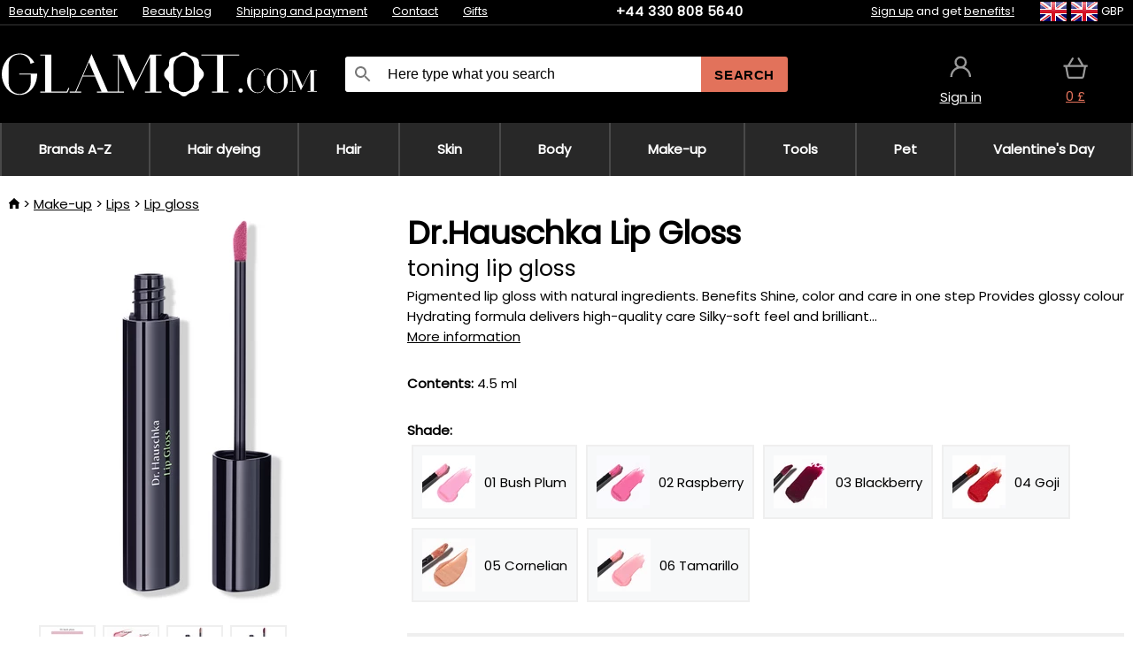

--- FILE ---
content_type: text/html;charset=UTF-8
request_url: https://www.glamot.com/p/34963/dr-hauschka-lip-gloss?fp=16720231
body_size: 13261
content:
<!DOCTYPE html>
<html lang="en">
<head>
<meta name="viewport" content="width=device-width, initial-scale=1.0"/>
<title class="js-fix">Dr.Hauschka Lip Gloss toning lip gloss | glamot.com</title>
<link rel="canonical" href="https://www.glamot.com/p/34963/dr-hauschka-lip-gloss" class="js-fix"/>
<meta property="og:type" content="product" class="js-fix"/>
<meta name="description" property="og:description" content="Pigmented lip gloss with natural ingredients. Benefits Shine, color and care in one step Provides glossy colour Hydrating formula delivers high-quality care Silky-soft feel and brilliant..." class="js-fix"/>
<meta property="og:image" content="https://static.necy.eu/i/g/450x450/113816.jpg" class="js-fix"/>
<meta property="og:url" content="https://www.glamot.com/p/34963/dr-hauschka-lip-gloss" class="js-fix"/>
<meta property="og:title" content="Dr.Hauschka Lip Gloss toning lip gloss" class="js-pre"/>
<meta property="og:site_name" content="glamot.com"/>
<link rel="stylesheet" href="//static.necy.eu/css/glamot-d19e73b8a55d019f15926ebd4455b1.css"/>
<link rel="stylesheet" href="//static.necy.eu/css/style-8ae55cfd4d44dafbf9229076a70947d9.css"/>
<link rel="preload" href="//static.necy.eu/d/fonts/poppins-v24-latin_latin-ext-regular.woff2" as="font" type="font/woff2" crossorigin>
<link rel="apple-touch-icon" sizes="180x180" href="//static.necy.eu/d/favicon/glamot-apple-touch-icon.png">
<link rel="icon" type="image/png" sizes="32x32" href="//static.necy.eu/d/favicon/glamot-favicon-32x32.png">
<link rel="icon" type="image/png" sizes="16x16" href="//static.necy.eu/d/favicon/glamot-favicon-16x16.png">
<link rel="shortcut icon" href="//static.necy.eu/d/favicon/glamot-favicon.ico">
<link rel="manifest" href="//static.necy.eu/d/favicon/glamot-site.webmanifest">
</head>
<body class="">
<div class="position-relative">
</div>
<figure class="backdrop js-backdrop"></figure>
<div class="old-browser-warning alert js-old-browser-warning">
<div class="w-main m-0-auto">
The web browser you are using is outdated and not supported (some features may not work properly). Please update your browser. More information on the <a href="/supported-browsers" class="alert">
link here.</a>
</div>
</div>
<form method="post" action="/googlelogin" id="goole-login-form">
<input type="hidden" name="loc-return-url" value="/p/34963/dr-hauschka-lip-gloss?fp=16720231">
</form>
<form method="post" action="/facebooklogin" id="facebook-login-form">
<input type="hidden" name="loc-return-url" value="/p/34963/dr-hauschka-lip-gloss?fp=16720231">
</form>
<form method="post" action="/forms/login?return_url=%2Fp%2F34963%2Fdr-hauschka-lip-gloss%3Ffp%3D16720231"
class="login-dialog js-login-dialog js-dropdown">
<div>
<label class="login-label">
<span class="icon-person login-icon">
</span>
<span class="login-span-input">
<input type="email" name="email" required class="login-input" autocomplete="username"
placeholder="E-mail">
</span>
</label>
<label class="login-label">
<span class="icon-lock login-icon">
</span>
<span class="login-span-input">
<input type="password" name="password" required class="login-input" autocomplete="current-password"
placeholder="Password">
</span>
</label>
<button class="submit login-email login-submit login-item" type="submit" name="submit" value="login">
Connect with e-mail</button>
<div>
<a href="/forms/forgotten-password" class="login-href forgottent-password font-accent">
Forgotten Password?</a>
</div>
</div>
<div class="login-div2">
<div class="login-fb login-item js-facebook-login">
Connect with Facebook</div>
<div class="login-gp login-item js-google-login">
Connect with Google</div>
</div>
<div>
I declare that I am acquainted with the <a href="/page/29336/security-and-privacy-guarantee" class="underline">
Personal Data Processing Policy</a>.<br>
Don&apos;t have an account? <a href="/forms/registration-simple" class="login-href font-accent">
Sign up now.</a>
</div>
</form><form method="post"
action="/settings/country?loc-return-url=%2Fp%2F34963%2Fdr-hauschka-lip-gloss%3Ffp%3D16720231"
class="german-country-select js-german-country-dialog js-dropdown">
<div class="german-country-select-div">
<div class="text-black font-bold">
Choose your country</div>
<div class="settings-item-ex">
<button class="picker" type="submit" name="changeCountry" value="DE">
<span class="f32 f32DE"></span>
<span class="bold underline">Deutschland</span>
</button>
</div>
<div class="settings-item-ex">
<button class="picker" type="submit" name="changeCountry" value="AT">
<span class="f32 f32AT"></span>
<span class="bold underline">Österreich</span>
</button>
</div>
<div class="settings-item-ex">
<button class="picker" type="submit" name="changeCountry" value="CH">
<span class="f32 f32CH"></span>
<span class="bold underline">Switzerland</span>
</button>
</div>
</div>
</form><form method="post" action="/settings/currency" id="localization-form">
<input type="hidden" name="loc-return-url" value="%2Fp%2F34963%2Fdr-hauschka-lip-gloss%3Ffp%3D16720231">
<input type="hidden" name="changeCurrency" class="js-currency-value">
</form>
<div class="mobile-header">
<div class=" mobile-header-grid-general ">
<a href="/"
style="background-image: url(//static.necy.eu/d/svg-logos/glamot-com-1.svg)"
class="mobile-logo">
</a>
<div class="search-dropdown">
<form action="/search" method="get" class="flex search-form">
<label class="overflow-hidden flex-grow">
<span class="icon-search login-icon">
</span>
<span class="login-span-input">
<input type="text" name="search" required maxlength="255"
class="search-input"
placeholder="Here type what you search"
value=""
>
</span>
</label>
<button type="submit" value="" class="head-search-button">
Search</button>
</form>
</div><div class="js-loc-menu mobile-icon flex items-center justify-center">
<div class="f32-pre-header f32 f32en"></div>
<form class="localization-menu
 js-localization-dropdown js-dropdown ">
<strong class="localization-row icon-language localization-heading">
Language</strong>
<a class="localization-row" href="//www.glamot.cz/p/34963/dr-hauschka-lip-gloss-lesk-na-rty?fp=16720231">
<div class="icon-radio-unchecked"></div>
<span class="localization-span f32 f32cs"></span>
Čeština</a>
<a class="localization-row" href="//www.glamot.sk/p/34963/dr-hauschka-lip-gloss-lesk-na-pery?fp=16720231">
<div class="icon-radio-unchecked"></div>
<span class="localization-span f32 f32sk"></span>
Slovenčina</a>
<a class="localization-row" href="/p/34963/dr-hauschka-lip-gloss?fp=16720231">
<div class=" icon-radio-checked "></div>
<span class="localization-span f32 f32en"></span>
English</a>
<a class="localization-row" href="//www.glamot.de/p/34963/dr-hauschka-lip-gloss?fp=16720231">
<div class="icon-radio-unchecked"></div>
<span class="localization-span f32 f32de"></span>
Deutsch</a>
<strong class="localization-row icon-money localization-heading">
Currency</strong>
<div class="localization-row js-currency"
data-change-currency="GBP">
<div class=" icon-radio-checked "></div>
<span class="localization-span f32 f32GBP"></span>
British Pound Sterling (GBP)</div>
<div class="localization-row js-currency"
data-change-currency="EUR">
<div class="icon-radio-unchecked"></div>
<span class="localization-span f32 f32EUR"></span>
Euro (EUR)</div>
<div class="localization-row js-currency"
data-change-currency="USD">
<div class="icon-radio-unchecked"></div>
<span class="localization-span f32 f32USD"></span>
United States dollar (USD)</div>
<strong class="localization-row icon-globe-local localization-heading">
Country</strong>
<div class="localization-row">
<div class="icon-radio-checked"></div>
<span class="localization-span f32 f32GB"></span>
United Kingdom</div>
<a class="localization-row"
href="/settings/country?loc-return-url=%2Fp%2F34963%2Fdr-hauschka-lip-gloss%3Ffp%3D16720231">
<div class="icon-radio-unchecked"></div>
<span class="localization-span f32"></span>
Choose different country</a>
</form></div>
<div class="mobile-icon icon-persona  js-login ">
</div>
<a id="shopping_cart_mobile"
href="/cart-products"
class="mobile-icon icon-basket js-mobile-cart position-relative">
</a><div class="js-menu-icon mobile-icon-menu mobile-icon icon-menu">
menu</div>
</div>
</div>
<div class="head desktop-header">
<div class="head-10-border position-relative">
<div class="w-main head-10">
<div class="flex space-x-2">
<span class="head-top-link">
<a href="/blog?tag-id=10">
Beauty help center</a>
</span>
<span class="head-top-link">
<a href="/blog">
Beauty blog</a>
</span>
<span class="head-top-link">
<span class="underline cursor-pointer js-shipping-payment">
Shipping and payment</span>
</span>
<div class="header-dropdown header-shipping-payment js-shipping-payment-dropdown">
<div>
<div class="shipping-payment-dropdown w-main">
<div>
<h2 class="h2-index">
<a href="/page/20/shipping-payment#shipping" class="h2-index">
Shipping</a>
</h2>
Shipping for country: <a class="underline"
href="/settings/country?loc-return-url=%2Fp%2F34963%2Fdr-hauschka-lip-gloss%3Ffp%3D16720231">
<span class="no-wrap underline text-black"><span class="ship-to-country-span f32 f32GB"></span>United Kingdom</span>
</a>
<table class="m-t-30">
<thead>
<tr>
<td>
Shipping<td class="right">
Price<td class="right">
Free shipping from</thead>
<tbody>
<tr>
<td class="font-bold text-black">
<span class="shipping-logo-span shipping-logo-span-dropdown">
<img src="//static.necy.eu/d/shipping-logos/dhl-express.png"
class="shipping-logo-img shipping-logo-img-small" alt="DHL Express"
loading="lazy">
</span>
DHL Express<td class="right shipping-payment-dropdown-td">
<span id="shipping_7_price" class="bold">
Depends on package volume</span>
<td class="right">
<tr>
<td class="font-bold text-black">
<span class="shipping-logo-span shipping-logo-span-dropdown">
<img src="//static.necy.eu/d/shipping-logos/fedex.png"
class="shipping-logo-img shipping-logo-img-small" alt="FedEx International Economy"
loading="lazy">
</span>
FedEx International Economy<td class="right shipping-payment-dropdown-td">
<span id="shipping_65_price" class="bold">
Depends on package volume</span>
<td class="right">
146.80&nbsp;£<tr>
<td class="font-bold text-black">
<span class="shipping-logo-span shipping-logo-span-dropdown">
<img src="//static.necy.eu/d/shipping-logos/fedex.png"
class="shipping-logo-img shipping-logo-img-small" alt="FedEx International Priority"
loading="lazy">
</span>
FedEx International Priority<td class="right shipping-payment-dropdown-td">
<span id="shipping_64_price" class="bold">
Depends on package volume</span>
<td class="right">
<tr>
<td class="font-bold text-black">
<span class="shipping-logo-span shipping-logo-span-dropdown">
<img src="//static.necy.eu/d/shipping-logos/dhl-express.png"
class="shipping-logo-img shipping-logo-img-small" alt="DHL Economy Select"
loading="lazy">
</span>
DHL Economy Select<td class="right shipping-payment-dropdown-td">
<span id="shipping_54_price" class="bold">
Depends on package volume</span>
<td class="right">
</tbody>
</table>
</div>
<div class="position-relative">
<span class="remove close-expedition-delay-info close-shipping-payment-dropdown js-close-shipping-payment-dropdown"></span>
<h2 class="h2-index">
<a href="/page/20/shipping-payment#payment">
Payment</a>
</h2>
Available payment methods depend on the selected shipping.<table class="header-payment-table">
<thead>
<tr>
<td>
Payment<td class="right">
Price</thead>
<tbody>
<tr>
<td class="font-bold text-black shipping-payment-dropdown-td">
Credit / debit card online<td class="right">
<span id="payment_18_price" class="bold">
0&nbsp;£</span>
</tbody>
</table>
</div>
</div>
</div>
</div><span class="head-top-link">
<a href="/page/12/contact">
Contact</a>
</span>
<span class="head-top-link">
<a href="/gifts">
Gifts</a>
</span>
</div>
<div class="text-center">
<a href="tel:+443308085640"
class="inline-block font-bold head-phone no-underline">
+44 330 808 5640</a>
</div>
<div class="flex space-x-2 head-localization">
<span class="head-top-link">
<a href="/forms/registration-simple">
Sign up</a>
 and get <a href="/page/35718/glamot-loyalty-program-benefits-for-loyal-customers">
benefits!</a>
</span>
<div class="position-relative header-localization cursor-pointer head-top-link">
<div class="f32-pre-header f32 f32GB"></div>
<div class="f32-pre-header f32 f32en"></div>
 GBP<form class="localization-menu
 localization-menu-desktop ">
<strong class="localization-row icon-language localization-heading">
Language</strong>
<a class="localization-row" href="//www.glamot.cz/p/34963/dr-hauschka-lip-gloss-lesk-na-rty?fp=16720231">
<div class="icon-radio-unchecked"></div>
<span class="localization-span f32 f32cs"></span>
Čeština</a>
<a class="localization-row" href="//www.glamot.sk/p/34963/dr-hauschka-lip-gloss-lesk-na-pery?fp=16720231">
<div class="icon-radio-unchecked"></div>
<span class="localization-span f32 f32sk"></span>
Slovenčina</a>
<a class="localization-row" href="/p/34963/dr-hauschka-lip-gloss?fp=16720231">
<div class=" icon-radio-checked "></div>
<span class="localization-span f32 f32en"></span>
English</a>
<a class="localization-row" href="//www.glamot.de/p/34963/dr-hauschka-lip-gloss?fp=16720231">
<div class="icon-radio-unchecked"></div>
<span class="localization-span f32 f32de"></span>
Deutsch</a>
<strong class="localization-row icon-money localization-heading">
Currency</strong>
<div class="localization-row js-currency"
data-change-currency="GBP">
<div class=" icon-radio-checked "></div>
<span class="localization-span f32 f32GBP"></span>
British Pound Sterling (GBP)</div>
<div class="localization-row js-currency"
data-change-currency="EUR">
<div class="icon-radio-unchecked"></div>
<span class="localization-span f32 f32EUR"></span>
Euro (EUR)</div>
<div class="localization-row js-currency"
data-change-currency="USD">
<div class="icon-radio-unchecked"></div>
<span class="localization-span f32 f32USD"></span>
United States dollar (USD)</div>
<strong class="localization-row icon-globe-local localization-heading">
Country</strong>
<div class="localization-row">
<div class="icon-radio-checked"></div>
<span class="localization-span f32 f32GB"></span>
United Kingdom</div>
<a class="localization-row"
href="/settings/country?loc-return-url=%2Fp%2F34963%2Fdr-hauschka-lip-gloss%3Ffp%3D16720231">
<div class="icon-radio-unchecked"></div>
<span class="localization-span f32"></span>
Choose different country</a>
</form></div>
</div>
</div>
</div>
<div class="head-20 m-0-auto w-main">
<a href="/"
style="background-image: url(//static.necy.eu/d/svg-logos/glamot-com-1.svg)"
class="w-full main-logo">
</a>
<form action="/search" method="get" class="w-full">
<div class="flex w-full">
<label class="flex w-full">
<span class="icon-search login-icon login-icon-desktop">
</span>
<input type="text" name="search" required maxlength="255" value=""
class="search-input search-input-desktop flex-grow"
placeholder="Here type what you search"
>
</label>
<button type="submit" value="" class="head-search-button cursor-pointer">
Search</button>
</div>
</form>
<div></div>
<div class="header-account position-relative head-icon-div h-full w-full
 js-login cursor-pointer ">
<a  href="/forms/login"
class="w-full h-full flex items-center justify-center">
<div class="text-center">
<span class="inline-block cursor-pointer">
<span class="head-icon icon-persona"></span>
<br>
<span class="underline text-base">
Sign in</span>
</span>
</div>
</a>
</div>
<div id="cart_small_box" class="head-icon-div h-full w-full cursor-pointer">
<a href="/cart-products" class="cart-href position-relative">
<span class="head-icon icon-basket"></span>
<span id="js-cart-price">0&nbsp;£</span>
</a>
</div></div>
</div>
<div class="menu-div desktop-header">
<nav class="menu-nav w-main"
style="grid-template-columns: repeat(9, auto);">
<a href="/brands" class="menu-a ">
<span>
Brands A-Z</span>
</a>
<div class="header-info cursor-pointer">
<a href="/c/2649/hair-dyeing-products"
class="menu-a ">
<span>
Hair dyeing</span>
</a>
<div class="header-dropdown menu-dropdown">
<div class="h-full flex w-main m-0-auto">
<div class="menu-left">
<div class="menu-grid">
<a href="/c/2794/permanent-hair-colours" class="text-black flex menu-item menu-sub underline">
<div class="text-center box-border menu-item-img">
<img src="//static.necy.eu/i/w/120402_35x35.webp"
loading="lazy"
alt="Hair colors"
width="35"
height="35"

></div>
<div class="menu-category-name">
Hair colors</div>
</a>
<a href="/c/3502/temporary-hair-dye-semi-or-demi-permanent-colors" class="text-black flex menu-item menu-sub underline">
<div class="text-center box-border menu-item-img">
<img src="//static.necy.eu/i/w/120403_35x35.webp"
loading="lazy"
alt="Temporary hair dye"
width="35"
height="35"

></div>
<div class="menu-category-name">
Temporary hair dye</div>
</a>
<a href="/c/3496/overnight-colours" class="text-black flex menu-item menu-sub underline">
<div class="text-center box-border menu-item-img">
<img src="//static.necy.eu/i/w/120404_35x35.webp"
loading="lazy"
alt="Overnight colours"
width="35"
height="35"

></div>
<div class="menu-category-name">
Overnight colours</div>
</a>
<a href="/c/4019/hair-color-hair-touch-up" class="text-black flex menu-item menu-sub underline">
<div class="text-center box-border menu-item-img">
<img src="//static.necy.eu/i/w/120405_35x35.webp"
loading="lazy"
alt="Root cover-ups"
width="35"
height="35"

></div>
<div class="menu-category-name">
Root cover-ups</div>
</a>
<a href="/c/2997/eyebrow-and-eyelash-colours" class="text-black flex menu-item menu-sub underline">
<div class="text-center box-border menu-item-img">
<img src="//static.necy.eu/i/w/120406_35x35.webp"
loading="lazy"
alt="Eyebrow and eyelash colours"
width="35"
height="35"

></div>
<div class="menu-category-name">
Eyebrow and eyelash colours</div>
</a>
<a href="/c/3506/removers-color-of-hair-and-skin" class="text-black flex menu-item menu-sub underline">
<div class="text-center box-border menu-item-img">
<img src="//static.necy.eu/i/w/120407_35x35.webp"
loading="lazy"
alt="Colour removers"
width="35"
height="35"

></div>
<div class="menu-category-name">
Colour removers</div>
</a>
<a href="/c/2796/oxidant-creams-and-developers" class="text-black flex menu-item menu-sub underline">
<div class="text-center box-border menu-item-img">
<img src="//static.necy.eu/i/w/120408_35x35.webp"
loading="lazy"
alt="Developers"
width="35"
height="35"

></div>
<div class="menu-category-name">
Developers</div>
</a>
<a href="/c/2683/highlights-and-lightening" class="text-black flex menu-item menu-sub underline">
<div class="text-center box-border menu-item-img">
<img src="//static.necy.eu/i/w/120409_35x35.webp"
loading="lazy"
alt="Highlights"
width="35"
height="35"

></div>
<div class="menu-category-name">
Highlights</div>
</a>
<a href="/c/3888/protective-bionding-systems" class="text-black flex menu-item menu-sub underline">
<div class="text-center box-border menu-item-img">
<img src="//static.necy.eu/i/w/120410_35x35.webp"
loading="lazy"
alt="Bionding Systems"
width="35"
height="35"

></div>
<div class="menu-category-name">
Bionding Systems</div>
</a>
<a href="/c/3985/hairdressing-tools-for-hair-eyelash-and-eyebrow-dyeing" class="text-black flex menu-item menu-sub underline">
<div class="text-center box-border menu-item-img">
<img src="//static.necy.eu/i/w/120411_35x35.webp"
loading="lazy"
alt="Coloring tools"
width="35"
height="35"

></div>
<div class="menu-category-name">
Coloring tools</div>
</a>
<a href="/c/3504/hair-dye-charts" class="text-black flex menu-item menu-sub underline">
<div class="text-center box-border menu-item-img">
<img src="//static.necy.eu/i/w/120412_35x35.webp"
loading="lazy"
alt="Colour charts"
width="35"
height="35"

></div>
<div class="menu-category-name">
Colour charts</div>
</a>
<a href="/c/2649/hair-dyeing-products"
class="text-black flex menu-item menu-other">
<div>
show all</div>
</a>
</div>
<div class="flex space-x-2 menu-foot">
<span>
<a href="/c/2649/hair-dyeing-products?ff=2"
class="text-black">
New products</a>
</span>
<span>
<a href="/c/2649/hair-dyeing-products?ff=5"
class="text-black">
Recently Discounted</a>
</span>
<span>
<a href="/c/2649/hair-dyeing-products" class="text-black">
More categories</a>
</span>
</div>
</div>
<div class="menu-right">
<span class="menu-best-seller">
Best sellers</span>
<a class="index-product-small product_small no-underline text-black text-center
no-hover"
data-product-id="43350"
href="/p/43350/schwarzkopf-professional-igora-naturals?fp=16720231">
<div class="position-relative">
<div class="products_image">
<img src="//static.necy.eu/i/g/170x170/135296.webp"
loading="lazy"
alt
width="77"
height="170"
class="centered_image"
></div>
<div class="more-variants">
<div class="more-color">More colors</div>
<br>
</div>
<div class="product-small-name-line ps-name-man margin-top-10 color-black underline font-bold text-lg">
Schwarzkopf Professional</div>
<div class="product-small-name-line ps-name-common margin-top-5 color-black underline font-bold text-lg">
Igora Royal Color 60 ml&nbsp;
</div>
<div class="product-small-name-line ps-name-local text-sm">
permanent hair color&nbsp;
</div>
<div class="color-black product-small-manufacturer">
<span class="product_variants_availability_stock text-sm">
In stock</span>
<span class="price product-small-price">
</span>
</div>
</div>
</a></div>
</div>
</div>
</div>
<div class="header-info cursor-pointer">
<a href="/c/2608/professional-haircare"
class="menu-a ">
<span>
Hair</span>
</a>
<div class="header-dropdown menu-dropdown">
<div class="h-full flex w-main m-0-auto">
<div class="menu-left">
<div class="menu-grid">
<a href="/c/4800/professional-hair-peeling" class="text-black flex menu-item menu-sub underline">
<div class="text-center box-border menu-item-img">
<img src="//static.necy.eu/i/w/158735_35x35.webp"
loading="lazy"
alt="Scalp Scrubs"
width="35"
height="35"

></div>
<div class="menu-category-name">
Scalp Scrubs</div>
</a>
<a href="/c/2648/shampoos" class="text-black flex menu-item menu-sub underline">
<div class="text-center box-border menu-item-img">
<img src="//static.necy.eu/i/w/120393_35x35.webp"
loading="lazy"
alt="Shampoos"
width="35"
height="35"

></div>
<div class="menu-category-name">
Shampoos</div>
</a>
<a href="/c/2673/conditioners" class="text-black flex menu-item menu-sub underline">
<div class="text-center box-border menu-item-img">
<img src="//static.necy.eu/i/w/120394_35x35.webp"
loading="lazy"
alt="Conditioners"
width="35"
height="35"

></div>
<div class="menu-category-name">
Conditioners</div>
</a>
<a href="/c/3372/hair-masks-and-treatments" class="text-black flex menu-item menu-sub underline">
<div class="text-center box-border menu-item-img">
<img src="//static.necy.eu/i/w/165159_35x35.webp"
loading="lazy"
alt="Masks and treatments"
width="35"
height="35"

></div>
<div class="menu-category-name">
Masks and treatments</div>
</a>
<a href="/c/3370/leave-in-treatments-for-hair" class="text-black flex menu-item menu-sub underline">
<div class="text-center box-border menu-item-img">
<img src="//static.necy.eu/i/w/120395_35x35.webp"
loading="lazy"
alt="Leave-in treatments"
width="35"
height="35"

></div>
<div class="menu-category-name">
Leave-in treatments</div>
</a>
<a href="/c/2767/oils-for-hair" class="text-black flex menu-item menu-sub underline">
<div class="text-center box-border menu-item-img">
<img src="//static.necy.eu/i/w/120396_35x35.webp"
loading="lazy"
alt="Hair oils"
width="35"
height="35"

></div>
<div class="menu-category-name">
Hair oils</div>
</a>
<a href="/c/3795/hair-fragrances" class="text-black flex menu-item menu-sub underline">
<div class="text-center box-border menu-item-img">
<img src="//static.necy.eu/i/w/120397_35x35.webp"
loading="lazy"
alt="Hair fragrances"
width="35"
height="35"

></div>
<div class="menu-category-name">
Hair fragrances</div>
</a>
<a href="/c/2725/hairstyling" class="text-black flex menu-item menu-sub underline">
<div class="text-center box-border menu-item-img">
<img src="//static.necy.eu/i/w/120398_35x35.webp"
loading="lazy"
alt="Styling"
width="35"
height="35"

></div>
<div class="menu-category-name">
Styling</div>
</a>
<a href="/c/2954/permanent-hair-styling" class="text-black flex menu-item menu-sub underline">
<div class="text-center box-border menu-item-img">
<img src="//static.necy.eu/i/w/120399_35x35.webp"
loading="lazy"
alt="Texture"
width="35"
height="35"

></div>
<div class="menu-category-name">
Texture</div>
</a>
<a href="/c/2730/hair-vitamins-and-nutritional-supplements-for-hair" class="text-black flex menu-item menu-sub underline">
<div class="text-center box-border menu-item-img">
<img src="//static.necy.eu/i/w/120400_35x35.webp"
loading="lazy"
alt="Hair vitamins"
width="35"
height="35"

></div>
<div class="menu-category-name">
Hair vitamins</div>
</a>
<a href="/c/3065/cosmetic-haircare-kits" class="text-black flex menu-item menu-sub underline">
<div class="text-center box-border menu-item-img">
<img src="//static.necy.eu/i/w/120401_35x35.webp"
loading="lazy"
alt="Cosmetic kits"
width="35"
height="35"

></div>
<div class="menu-category-name">
Cosmetic kits</div>
</a>
<a href="/c/2608/professional-haircare"
class="text-black flex menu-item menu-other">
<div>
show all</div>
</a>
</div>
<div class="flex space-x-2 menu-foot">
<span>
<a href="/c/2608/professional-haircare?ff=2"
class="text-black">
New products</a>
</span>
<span>
<a href="/c/2608/professional-haircare?ff=5"
class="text-black">
Recently Discounted</a>
</span>
<span>
<a href="/c/2608/professional-haircare" class="text-black">
More categories</a>
</span>
</div>
</div>
<div class="menu-right">
<span class="menu-best-seller">
Best sellers</span>
<a class="index-product-small product_small no-underline text-black text-center
no-hover"
data-product-id="46090"
href="/p/46090/schwarzkopf-professional-fibre-clinix-fibre-sealer?fp=16720231">
<div class="position-relative">
<div class="products_image">
<img src="//static.necy.eu/i/g/170x170/197521.webp"
loading="lazy"
alt
width="58"
height="170"
class="centered_image"
></div>
<div class="more-variants">
</div>
<div class="product-small-name-line ps-name-man margin-top-10 color-black underline font-bold text-lg">
Schwarzkopf Professional</div>
<div class="product-small-name-line ps-name-common margin-top-5 color-black underline font-bold text-lg">
Fibre Clinix Fibre Sealer 150 ml&nbsp;
</div>
<div class="product-small-name-line ps-name-local text-sm">
Cream for split ends&nbsp;
</div>
<div class="color-black product-small-manufacturer">
<span class="product_variants_availability_stock text-sm">
In stock</span>
<span class="price product-small-price">
</span>
</div>
</div>
</a></div>
</div>
</div>
</div>
<div class="header-info cursor-pointer">
<a href="/c/2629/skincare"
class="menu-a ">
<span>
Skin</span>
</a>
<div class="header-dropdown menu-dropdown">
<div class="h-full flex w-main m-0-auto">
<div class="menu-left">
<div class="menu-grid">
<a href="/c/3980/face-creams" class="text-black flex menu-item menu-sub underline">
<div class="text-center box-border menu-item-img">
<img src="//static.necy.eu/i/w/120414_35x35.webp"
loading="lazy"
alt="Facial creams"
width="35"
height="35"

></div>
<div class="menu-category-name">
Facial creams</div>
</a>
<a href="/c/3452/skin-cleaning" class="text-black flex menu-item menu-sub underline">
<div class="text-center box-border menu-item-img">
<img src="//static.necy.eu/i/w/120415_35x35.webp"
loading="lazy"
alt="Cleaning"
width="35"
height="35"

></div>
<div class="menu-category-name">
Cleaning</div>
</a>
<a href="/c/3464/face-serums-fluids-and-oils" class="text-black flex menu-item menu-sub underline">
<div class="text-center box-border menu-item-img">
<img src="//static.necy.eu/i/w/120416_35x35.webp"
loading="lazy"
alt="Serums &amp; oils"
width="35"
height="35"

></div>
<div class="menu-category-name">
Serums &amp; oils</div>
</a>
<a href="/c/3462/face-masks" class="text-black flex menu-item menu-sub underline">
<div class="text-center box-border menu-item-img">
<img src="//static.necy.eu/i/w/120417_35x35.webp"
loading="lazy"
alt="Face masks"
width="35"
height="35"

></div>
<div class="menu-category-name">
Face masks</div>
</a>
<a href="/c/3456/eye-area-care" class="text-black flex menu-item menu-sub underline">
<div class="text-center box-border menu-item-img">
<img src="//static.necy.eu/i/w/120418_35x35.webp"
loading="lazy"
alt="Eye area"
width="35"
height="35"

></div>
<div class="menu-category-name">
Eye area</div>
</a>
<a href="/c/3774/eyelashes-eyebrows-care" class="text-black flex menu-item menu-sub underline">
<div class="text-center box-border menu-item-img">
<img src="//static.necy.eu/i/w/120419_35x35.webp"
loading="lazy"
alt="Eyelashes &amp; eyebrows"
width="35"
height="35"

></div>
<div class="menu-category-name">
Eyelashes &amp; eyebrows</div>
</a>
<a href="/c/3470/throat-and-decollete-care" class="text-black flex menu-item menu-sub underline">
<div class="text-center box-border menu-item-img">
<img src="//static.necy.eu/i/w/120420_35x35.webp"
loading="lazy"
alt="Throat &amp; decollete"
width="35"
height="35"

></div>
<div class="menu-category-name">
Throat &amp; decollete</div>
</a>
<a href="/c/3460/skin-sun-cosmetics" class="text-black flex menu-item menu-sub underline">
<div class="text-center box-border menu-item-img">
<img src="//static.necy.eu/i/w/120421_35x35.webp"
loading="lazy"
alt="Sun"
width="35"
height="35"

></div>
<div class="menu-category-name">
Sun</div>
</a>
<a href="/c/3472/cosmetics-for-men-s-shaving" class="text-black flex menu-item menu-sub underline">
<div class="text-center box-border menu-item-img">
<img src="//static.necy.eu/i/w/120422_35x35.webp"
loading="lazy"
alt="Shaving and care for men"
width="35"
height="35"

></div>
<div class="menu-category-name">
Shaving and care for men</div>
</a>
<a href="/c/3474/cosmetic-kits-for-skin" class="text-black flex menu-item menu-sub underline">
<div class="text-center box-border menu-item-img">
<img src="//static.necy.eu/i/w/120423_35x35.webp"
loading="lazy"
alt="Cosmetic kits"
width="35"
height="35"

></div>
<div class="menu-category-name">
Cosmetic kits</div>
</a>
<a href="/c/2629/skincare"
class="text-black flex menu-item menu-other">
<div>
show all</div>
</a>
</div>
<div class="flex space-x-2 menu-foot">
<span>
<a href="/c/2629/skincare?ff=2"
class="text-black">
New products</a>
</span>
<span>
<a href="/c/2629/skincare?ff=5"
class="text-black">
Recently Discounted</a>
</span>
<span>
<a href="/c/2629/skincare" class="text-black">
More categories</a>
</span>
</div>
</div>
<div class="menu-right">
<span class="menu-best-seller">
Best sellers</span>
<a class="index-product-small product_small no-underline text-black text-center
no-hover"
data-product-id="39582"
href="/p/39582/babor-doctor-pro-ha-hyaluronic-acid-concentrate-serum-for-quick-hydration-of-all-skin-layers?fp=16720231">
<div class="position-relative">
<div class="products_image">
<img src="//static.necy.eu/i/g/170x170/197736.webp"
loading="lazy"
alt
width="53"
height="170"
class="centered_image"
></div>
<div class="more-variants">
<div class="more-variant">More variants</div>
<br>
</div>
<div class="product-small-name-line ps-name-man margin-top-10 color-black underline font-bold text-lg">
Babor</div>
<div class="product-small-name-line ps-name-common margin-top-5 color-black underline font-bold text-lg">
Doctor Pro HA Hyaluronic Acid Concentrate 50 ml&nbsp;
</div>
<div class="product-small-name-line ps-name-local text-sm">
serum for quick hydration of all skin layers&nbsp;
</div>
<div class="color-black product-small-manufacturer">
<span class="product_variants_availability_stock text-sm">
In stock</span>
<span class="price product-small-price">
</span>
</div>
</div>
</a></div>
</div>
</div>
</div>
<div class="header-info cursor-pointer">
<a href="/c/2631/body-cosmetics"
class="menu-a ">
<span>
Body</span>
</a>
<div class="header-dropdown menu-dropdown">
<div class="h-full flex w-main m-0-auto">
<div class="menu-left">
<div class="menu-grid">
<a href="/c/3187/bath-and-shower-body-care-products" class="text-black flex menu-item menu-sub underline">
<div class="text-center box-border menu-item-img">
<img src="//static.necy.eu/i/w/120424_35x35.webp"
loading="lazy"
alt="Bath and shower"
width="35"
height="35"

></div>
<div class="menu-category-name">
Bath and shower</div>
</a>
<a href="/c/3438/body-lotions-milks-and-butter" class="text-black flex menu-item menu-sub underline">
<div class="text-center box-border menu-item-img">
<img src="//static.necy.eu/i/w/120425_35x35.webp"
loading="lazy"
alt="Body milks"
width="35"
height="35"

></div>
<div class="menu-category-name">
Body milks</div>
</a>
<a href="/c/3992/body-oils" class="text-black flex menu-item menu-sub underline">
<div class="text-center box-border menu-item-img">
<img src="//static.necy.eu/i/w/120426_35x35.webp"
loading="lazy"
alt="Body oils"
width="35"
height="35"

></div>
<div class="menu-category-name">
Body oils</div>
</a>
<a href="/c/3444/deodorants" class="text-black flex menu-item menu-sub underline">
<div class="text-center box-border menu-item-img">
<img src="//static.necy.eu/i/w/120427_35x35.webp"
loading="lazy"
alt="Deodorants"
width="35"
height="35"

></div>
<div class="menu-category-name">
Deodorants</div>
</a>
<a href="/c/3446/sun-body-care" class="text-black flex menu-item menu-sub underline">
<div class="text-center box-border menu-item-img">
<img src="//static.necy.eu/i/w/120428_35x35.webp"
loading="lazy"
alt="Sun"
width="35"
height="35"

></div>
<div class="menu-category-name">
Sun</div>
</a>
<a href="/c/3440/care-for-hands-and-feet" class="text-black flex menu-item menu-sub underline">
<div class="text-center box-border menu-item-img">
<img src="//static.necy.eu/i/w/120429_35x35.webp"
loading="lazy"
alt="Hands and feet"
width="35"
height="35"

></div>
<div class="menu-category-name">
Hands and feet</div>
</a>
<a href="/c/2635/fragrance" class="text-black flex menu-item menu-sub underline">
<div class="text-center box-border menu-item-img">
<img src="//static.necy.eu/i/w/120430_35x35.webp"
loading="lazy"
alt="Fragrance"
width="35"
height="35"

></div>
<div class="menu-category-name">
Fragrance</div>
</a>
<a href="/c/3844/dental-care" class="text-black flex menu-item menu-sub underline">
<div class="text-center box-border menu-item-img">
<img src="//static.necy.eu/i/w/120431_35x35.webp"
loading="lazy"
alt="Dental care"
width="35"
height="35"

></div>
<div class="menu-category-name">
Dental care</div>
</a>
<a href="/c/3987/dietary-supplements" class="text-black flex menu-item menu-sub underline">
<div class="text-center box-border menu-item-img">
<img src="//static.necy.eu/i/w/120432_35x35.webp"
loading="lazy"
alt="Dietary Supplements"
width="35"
height="35"

></div>
<div class="menu-category-name">
Dietary Supplements</div>
</a>
<a href="/c/3993/healing-accelerators" class="text-black flex menu-item menu-sub underline">
<div class="text-center box-border menu-item-img">
<img src="//static.necy.eu/i/w/120433_35x35.webp"
loading="lazy"
alt="Special care"
width="35"
height="35"

></div>
<div class="menu-category-name">
Special care</div>
</a>
<a href="/c/3442/cosmetic-body-kits" class="text-black flex menu-item menu-sub underline">
<div class="text-center box-border menu-item-img">
<img src="//static.necy.eu/i/w/120434_35x35.webp"
loading="lazy"
alt="Cosmetic kits"
width="35"
height="35"

></div>
<div class="menu-category-name">
Cosmetic kits</div>
</a>
<a href="/c/2631/body-cosmetics"
class="text-black flex menu-item menu-other">
<div>
show all</div>
</a>
</div>
<div class="flex space-x-2 menu-foot">
<span>
<a href="/c/2631/body-cosmetics?ff=2"
class="text-black">
New products</a>
</span>
<span>
<a href="/c/2631/body-cosmetics?ff=5"
class="text-black">
Recently Discounted</a>
</span>
<span>
<a href="/c/2631/body-cosmetics" class="text-black">
More categories</a>
</span>
</div>
</div>
<div class="menu-right">
<span class="menu-best-seller">
Best sellers</span>
<a class="index-product-small product_small no-underline text-black text-center
no-hover"
data-product-id="47886"
href="/p/47886/house-of-theom-reserve-eau-de-parfum?fp=16720231">
<div class="position-relative">
<div class="products_image">
<img src="//static.necy.eu/i/g/170x170/211442.webp"
loading="lazy"
alt
width="100"
height="170"
class="centered_image"
></div>
<div class="more-variants">
</div>
<div class="product-small-name-line ps-name-man margin-top-10 color-black underline font-bold text-lg">
House of Thêom</div>
<div class="product-small-name-line ps-name-common margin-top-5 color-black underline font-bold text-lg">
 Heaven&#039;s Reserve 75 ml&nbsp;
</div>
<div class="product-small-name-line ps-name-local text-sm">
eau de parfum with notes of nut and vanilla&nbsp;
</div>
<div class="color-black product-small-manufacturer">
<span class="product_variants_availability_stock text-sm">
In stock</span>
<span class="price product-small-price">
</span>
</div>
</div>
</a></div>
</div>
</div>
</div>
<div class="header-info cursor-pointer">
<a href="/c/2633/makeup"
class="menu-a ">
<span>
Make-up</span>
</a>
<div class="header-dropdown menu-dropdown">
<div class="h-full flex w-main m-0-auto">
<div class="menu-left">
<div class="menu-grid">
<a href="/c/3789/eyebrow-makeup-tools" class="text-black flex menu-item menu-sub underline">
<div class="text-center box-border menu-item-img">
<img src="//static.necy.eu/i/w/120435_35x35.webp"
loading="lazy"
alt="Eyebrows"
width="35"
height="35"

></div>
<div class="menu-category-name">
Eyebrows</div>
</a>
<a href="/c/3197/eye-makeup" class="text-black flex menu-item menu-sub underline">
<div class="text-center box-border menu-item-img">
<img src="//static.necy.eu/i/w/120436_35x35.webp"
loading="lazy"
alt="Eyes"
width="35"
height="35"

></div>
<div class="menu-category-name">
Eyes</div>
</a>
<a href="/c/3791/lip-make" class="text-black flex menu-item menu-sub underline">
<div class="text-center box-border menu-item-img">
<img src="//static.necy.eu/i/w/120437_35x35.webp"
loading="lazy"
alt="Lips"
width="35"
height="35"

></div>
<div class="menu-category-name">
Lips</div>
</a>
<a href="/c/3434/make-up-for-face" class="text-black flex menu-item menu-sub underline">
<div class="text-center box-border menu-item-img">
<img src="//static.necy.eu/i/w/120438_35x35.webp"
loading="lazy"
alt="Face"
width="35"
height="35"

></div>
<div class="menu-category-name">
Face</div>
</a>
<a href="/c/3436/nail-cosmetics" class="text-black flex menu-item menu-sub underline">
<div class="text-center box-border menu-item-img">
<img src="//static.necy.eu/i/w/120439_35x35.webp"
loading="lazy"
alt="Nails"
width="35"
height="35"

></div>
<div class="menu-category-name">
Nails</div>
</a>
<a href="/c/3942/makeup-brushes-sponge" class="text-black flex menu-item menu-sub underline">
<div class="text-center box-border menu-item-img">
<img src="//static.necy.eu/i/w/120440_35x35.webp"
loading="lazy"
alt="Brushes &amp; sponge"
width="35"
height="35"

></div>
<div class="menu-category-name">
Brushes &amp; sponge</div>
</a>
<a href="/c/3946/make-up-tools" class="text-black flex menu-item menu-sub underline">
<div class="text-center box-border menu-item-img">
<img src="//static.necy.eu/i/w/120441_35x35.webp"
loading="lazy"
alt="Make-up tools"
width="35"
height="35"

></div>
<div class="menu-category-name">
Make-up tools</div>
</a>
<a href="/c/2633/makeup"
class="text-black flex menu-item menu-other">
<div>
show all</div>
</a>
</div>
<div class="flex space-x-2 menu-foot">
<span>
<a href="/c/2633/makeup?ff=2"
class="text-black">
New products</a>
</span>
<span>
<a href="/c/2633/makeup?ff=5"
class="text-black">
Recently Discounted</a>
</span>
<span>
<a href="/c/2633/makeup" class="text-black">
More categories</a>
</span>
</div>
</div>
<div class="menu-right">
<span class="menu-best-seller">
Best sellers</span>
<a class="index-product-small product_small no-underline text-black text-center
no-hover"
data-product-id="36040"
href="/p/36040/payot-creme-n-2-cc-cream-spf50?fp=16720231">
<div class="position-relative">
<div class="products_image">
<img src="//static.necy.eu/i/g/170x170/176366.webp"
loading="lazy"
alt
width="45"
height="170"
class="centered_image"
></div>
<div class="more-variants">
</div>
<div class="product-small-name-line ps-name-man margin-top-10 color-black underline font-bold text-lg">
Payot</div>
<div class="product-small-name-line ps-name-common margin-top-5 color-black underline font-bold text-lg">
Crème N°2 CC Cream 40 ml&nbsp;
</div>
<div class="product-small-name-line ps-name-local text-sm">
anti-redness correcting CC cream&nbsp;
</div>
<div class="color-black product-small-manufacturer">
<span class="product_variants_availability_stock text-sm">
In stock</span>
<span class="price product-small-price">
</span>
</div>
</div>
</a></div>
</div>
</div>
</div>
<div class="header-info cursor-pointer">
<a href="/c/2637/hairdressing-tools"
class="menu-a ">
<span>
Tools</span>
</a>
<div class="header-dropdown menu-dropdown">
<div class="h-full flex w-main m-0-auto">
<div class="menu-left">
<div class="menu-grid">
<a href="/c/2886/hair-brushes-combs" class="text-black flex menu-item menu-sub underline">
<div class="text-center box-border menu-item-img">
<img src="//static.necy.eu/i/w/120443_35x35.webp"
loading="lazy"
alt="Brushes &amp; combs"
width="35"
height="35"

></div>
<div class="menu-category-name">
Brushes &amp; combs</div>
</a>
<a href="/c/3312/hair-accessories" class="text-black flex menu-item menu-sub underline">
<div class="text-center box-border menu-item-img">
<img src="//static.necy.eu/i/w/120442_35x35.webp"
loading="lazy"
alt="Hair accessories"
width="35"
height="35"

></div>
<div class="menu-category-name">
Hair accessories</div>
</a>
<a href="/c/3325/professional-hairdryer-airstylers" class="text-black flex menu-item menu-sub underline">
<div class="text-center box-border menu-item-img">
<img src="//static.necy.eu/i/w/120444_35x35.webp"
loading="lazy"
alt="Hairdryers &amp; air stylers"
width="35"
height="35"

></div>
<div class="menu-category-name">
Hairdryers &amp; air stylers</div>
</a>
<a href="/c/3866/diffusers-nozzles" class="text-black flex menu-item menu-sub underline">
<div class="text-center box-border menu-item-img">
<img src="//static.necy.eu/i/w/120445_35x35.webp"
loading="lazy"
alt="Diffusers &amp; nozzles"
width="35"
height="35"

></div>
<div class="menu-category-name">
Diffusers &amp; nozzles</div>
</a>
<a href="/c/3326/professional-curling-irons-hair-wavers" class="text-black flex menu-item menu-sub underline">
<div class="text-center box-border menu-item-img">
<img src="//static.necy.eu/i/w/120446_35x35.webp"
loading="lazy"
alt="Hair curlers"
width="35"
height="35"

></div>
<div class="menu-category-name">
Hair curlers</div>
</a>
<a href="/c/3324/hair-straighteners-flat-irons" class="text-black flex menu-item menu-sub underline">
<div class="text-center box-border menu-item-img">
<img src="//static.necy.eu/i/w/120447_35x35.webp"
loading="lazy"
alt="Hair straighteners"
width="35"
height="35"

></div>
<div class="menu-category-name">
Hair straighteners</div>
</a>
<a href="/c/3986/professional-hairdressing-scissors" class="text-black flex menu-item menu-sub underline">
<div class="text-center box-border menu-item-img">
<img src="//static.necy.eu/i/w/120448_35x35.webp"
loading="lazy"
alt="Scissors"
width="35"
height="35"

></div>
<div class="menu-category-name">
Scissors</div>
</a>
<a href="/c/3327/clippers-trimmers-for-hair-and-bears" class="text-black flex menu-item menu-sub underline">
<div class="text-center box-border menu-item-img">
<img src="//static.necy.eu/i/w/120449_35x35.webp"
loading="lazy"
alt="Clippers,Trimmers &amp; Shavers"
width="35"
height="35"

></div>
<div class="menu-category-name">
Clippers,Trimmers &amp; Shavers</div>
</a>
<a href="/c/3967/spare-parts-for-hair-clippers-trimmers" class="text-black flex menu-item menu-sub underline">
<div class="text-center box-border menu-item-img">
<img src="//static.necy.eu/i/w/120450_35x35.webp"
loading="lazy"
alt="Spare parts"
width="35"
height="35"

></div>
<div class="menu-category-name">
Spare parts</div>
</a>
<a href="/c/2884/dosing-pumps" class="text-black flex menu-item menu-sub underline">
<div class="text-center box-border menu-item-img">
<img src="//static.necy.eu/i/w/120452_35x35.webp"
loading="lazy"
alt="Pumps"
width="35"
height="35"

></div>
<div class="menu-category-name">
Pumps</div>
</a>
<a href="/c/2637/hairdressing-tools"
class="text-black flex menu-item menu-other">
<div>
show all</div>
</a>
</div>
<div class="flex space-x-2 menu-foot">
<span>
<a href="/c/2637/hairdressing-tools?ff=2"
class="text-black">
New products</a>
</span>
<span>
<a href="/c/2637/hairdressing-tools?ff=5"
class="text-black">
Recently Discounted</a>
</span>
<span>
<a href="/c/2637/hairdressing-tools" class="text-black">
More categories</a>
</span>
</div>
</div>
<div class="menu-right">
<span class="menu-best-seller">
Best sellers</span>
<a class="index-product-small product_small no-underline text-black text-center
no-hover"
data-product-id="32826"
href="/p/32826/tangle-teezer-wet-detangling?fp=16720231">
<div class="position-relative">
<div class="products_image">
<img src="//static.necy.eu/i/g/170x170/206477.webp"
loading="lazy"
alt
width="95"
height="170"
class="centered_image"
></div>
<div class="more-variants">
<div class="more-color">More colors</div>
<br>
</div>
<div class="product-small-name-line ps-name-man margin-top-10 color-black underline font-bold text-lg">
Tangle Teezer</div>
<div class="product-small-name-line ps-name-common margin-top-5 color-black underline font-bold text-lg">
Ultimate Detangling Wet 1 pcs&nbsp;
</div>
<div class="product-small-name-line ps-name-local text-sm">
hair brush for wet hair&nbsp;
</div>
<div class="color-black product-small-manufacturer">
<span class="product_variants_availability_stock text-sm">
In stock</span>
<span class="price product-small-price">
</span>
</div>
</div>
</a></div>
</div>
</div>
</div>
<div class="header-info cursor-pointer">
<a href="/c/3764/cosmetics-for-pets"
class="menu-a ">
<span>
Pet</span>
</a>
<div class="header-dropdown menu-dropdown">
<div class="h-full flex w-main m-0-auto">
<div class="menu-left">
<div class="menu-grid">
</div>
<div class="flex space-x-2 menu-foot">
<span>
<a href="/c/3764/cosmetics-for-pets?ff=2"
class="text-black">
New products</a>
</span>
<span>
<a href="/c/3764/cosmetics-for-pets?ff=5"
class="text-black">
Recently Discounted</a>
</span>
<span>
<a href="/c/3764/cosmetics-for-pets" class="text-black">
More categories</a>
</span>
</div>
</div>
<div class="menu-right">
<span class="menu-best-seller">
Best sellers</span>
<a class="index-product-small product_small no-underline text-black text-center
no-hover"
data-product-id="35022"
href="/p/35022/tangle-teezer-pet-teezer-de-shedding-purple?fp=16720231">
<div class="position-relative">
<div class="products_image">
<img src="//static.necy.eu/i/g/170x170/114016.webp"
loading="lazy"
alt
width="76"
height="170"
class="centered_image"
></div>
<div class="more-variants">
<div class="more-color">More colors</div>
<br>
</div>
<div class="product-small-name-line ps-name-man margin-top-10 color-black underline font-bold text-lg">
Tangle Teezer</div>
<div class="product-small-name-line ps-name-common margin-top-5 color-black underline font-bold text-lg">
Pet Teezer De-Shedding &amp; Dog Grooming Brush&nbsp;
</div>
<div class="product-small-name-line ps-name-local text-sm">
brush for pets&nbsp;
</div>
<div class="color-black product-small-manufacturer">
<span class="product_variants_availability_stock text-sm">
In stock</span>
<span class="price product-small-price">
</span>
</div>
</div>
</a></div>
</div>
</div>
</div>
<div class="header-info cursor-pointer">
<a href="/c/4013/valentine-s-day-gifts"
class="menu-a ">
<span>
Valentine&#039;s Day</span>
</a>
<div class="header-dropdown menu-dropdown">
<div class="h-full flex w-main m-0-auto">
<div class="menu-left">
<div class="menu-grid">
<a href="/c/4015/valentine-s-gifts-for-women" class="text-black flex menu-item menu-sub underline">
<div class="text-center box-border menu-item-img">
<img src="//static.necy.eu/i/w/196446_35x35.webp"
loading="lazy"
alt="For her"
width="35"
height="35"

></div>
<div class="menu-category-name">
For her</div>
</a>
<a href="/c/4014/valentine-s-gifts-for-men" class="text-black flex menu-item menu-sub underline">
<div class="text-center box-border menu-item-img">
<img src="//static.necy.eu/i/w/195715_35x35.webp"
loading="lazy"
alt="For him"
width="35"
height="35"

></div>
<div class="menu-category-name">
For him</div>
</a>
<a href="/c/4013/valentine-s-day-gifts"
class="text-black flex menu-item menu-other">
<div>
show all</div>
</a>
</div>
<div class="flex space-x-2 menu-foot">
<span>
<a href="/c/4013/valentine-s-day-gifts?ff=2"
class="text-black">
New products</a>
</span>
<span>
<a href="/c/4013/valentine-s-day-gifts?ff=5"
class="text-black">
Recently Discounted</a>
</span>
<span>
<a href="/c/4013/valentine-s-day-gifts" class="text-black">
More categories</a>
</span>
</div>
</div>
<div class="menu-right">
<span class="menu-best-seller">
Best sellers</span>
<a class="index-product-small product_small no-underline text-black text-center
no-hover"
data-product-id="47776"
href="/p/47776/babor-easter-egg?fp=16720231">
<div class="position-relative">
<div class="products_image">
<img src="//static.necy.eu/i/g/170x170/212463.webp"
loading="lazy"
alt
width="130"
height="170"
class="centered_image"
></div>
<div class="more-variants">
</div>
<div class="product-small-name-line ps-name-man margin-top-10 color-black underline font-bold text-lg">
Babor</div>
<div class="product-small-name-line ps-name-common margin-top-5 color-black underline font-bold text-lg">
 Easter Egg 14 pcs&nbsp;
</div>
<div class="product-small-name-line ps-name-local text-sm">
exclusive set of iconic facial serums&nbsp;
</div>
<div class="color-black product-small-manufacturer">
<span class="product_variants_availability_stock text-sm">
In stock</span>
<span class="price product-small-price">
</span>
</div>
</div>
</a></div>
</div>
</div>
</div>
</nav>
</div>
<div class="js-mobile-menu mobile-menu-div hidden">
<nav>
<a href="/brands" class="flex items-center no-underline mobile-menu-item menu-brands js-mm-category">
<span>
Brands A-Z</span>
</a>
<div class="cursor-pointer">
<div class="flex justify-between items-center mobile-menu-item js-mm-category">
<a href="/c/2649/hair-dyeing-products"
class="mobile-menu-item-grid">
<div>
<img src="//static.necy.eu/i/w/196387_35x35.webp"
loading="lazy"
alt="Hair dyeing"
width="35"
height="35"

></div>
<div>
Hair dyeing</div>
</a>
<span class="icon-arrow-right mobile-menu-icon js-show-subcategory">
</span>
</div>
<div class="js-mm-subcategories hidden">
<a href="/c/2794/permanent-hair-colours"
class="menu-subcategory flex justify-between items-center">
<div>
Hair colors</div>
<span class="icon-arrow-right mobile-menu-icon">
</span>
</a>
<a href="/c/3502/temporary-hair-dye-semi-or-demi-permanent-colors"
class="menu-subcategory flex justify-between items-center">
<div>
Temporary hair dye</div>
<span class="icon-arrow-right mobile-menu-icon">
</span>
</a>
<a href="/c/3496/overnight-colours"
class="menu-subcategory flex justify-between items-center">
<div>
Overnight colours</div>
<span class="icon-arrow-right mobile-menu-icon">
</span>
</a>
<a href="/c/4019/hair-color-hair-touch-up"
class="menu-subcategory flex justify-between items-center">
<div>
Root cover-ups</div>
<span class="icon-arrow-right mobile-menu-icon">
</span>
</a>
<a href="/c/2997/eyebrow-and-eyelash-colours"
class="menu-subcategory flex justify-between items-center">
<div>
Eyebrow and eyelash colours</div>
<span class="icon-arrow-right mobile-menu-icon">
</span>
</a>
<a href="/c/3506/removers-color-of-hair-and-skin"
class="menu-subcategory flex justify-between items-center">
<div>
Colour removers</div>
<span class="icon-arrow-right mobile-menu-icon">
</span>
</a>
<a href="/c/2796/oxidant-creams-and-developers"
class="menu-subcategory flex justify-between items-center">
<div>
Developers</div>
<span class="icon-arrow-right mobile-menu-icon">
</span>
</a>
<a href="/c/2683/highlights-and-lightening"
class="menu-subcategory flex justify-between items-center">
<div>
Highlights</div>
<span class="icon-arrow-right mobile-menu-icon">
</span>
</a>
<a href="/c/3888/protective-bionding-systems"
class="menu-subcategory flex justify-between items-center">
<div>
Bionding Systems</div>
<span class="icon-arrow-right mobile-menu-icon">
</span>
</a>
<a href="/c/3985/hairdressing-tools-for-hair-eyelash-and-eyebrow-dyeing"
class="menu-subcategory flex justify-between items-center">
<div>
Coloring tools</div>
<span class="icon-arrow-right mobile-menu-icon">
</span>
</a>
<a href="/c/3504/hair-dye-charts"
class="menu-subcategory flex justify-between items-center">
<div>
Colour charts</div>
<span class="icon-arrow-right mobile-menu-icon">
</span>
</a>
</div>
</div>
<div class="cursor-pointer">
<div class="flex justify-between items-center mobile-menu-item js-mm-category">
<a href="/c/2608/professional-haircare"
class="mobile-menu-item-grid">
<div>
<img src="//static.necy.eu/i/w/196386_35x35.webp"
loading="lazy"
alt="Hair"
width="35"
height="35"

></div>
<div>
Hair</div>
</a>
<span class="icon-arrow-right mobile-menu-icon js-show-subcategory">
</span>
</div>
<div class="js-mm-subcategories hidden">
<a href="/c/4800/professional-hair-peeling"
class="menu-subcategory flex justify-between items-center">
<div>
Scalp Scrubs</div>
<span class="icon-arrow-right mobile-menu-icon">
</span>
</a>
<a href="/c/2648/shampoos"
class="menu-subcategory flex justify-between items-center">
<div>
Shampoos</div>
<span class="icon-arrow-right mobile-menu-icon">
</span>
</a>
<a href="/c/2673/conditioners"
class="menu-subcategory flex justify-between items-center">
<div>
Conditioners</div>
<span class="icon-arrow-right mobile-menu-icon">
</span>
</a>
<a href="/c/3372/hair-masks-and-treatments"
class="menu-subcategory flex justify-between items-center">
<div>
Masks and treatments</div>
<span class="icon-arrow-right mobile-menu-icon">
</span>
</a>
<a href="/c/3370/leave-in-treatments-for-hair"
class="menu-subcategory flex justify-between items-center">
<div>
Leave-in treatments</div>
<span class="icon-arrow-right mobile-menu-icon">
</span>
</a>
<a href="/c/2767/oils-for-hair"
class="menu-subcategory flex justify-between items-center">
<div>
Hair oils</div>
<span class="icon-arrow-right mobile-menu-icon">
</span>
</a>
<a href="/c/3795/hair-fragrances"
class="menu-subcategory flex justify-between items-center">
<div>
Hair fragrances</div>
<span class="icon-arrow-right mobile-menu-icon">
</span>
</a>
<a href="/c/2725/hairstyling"
class="menu-subcategory flex justify-between items-center">
<div>
Styling</div>
<span class="icon-arrow-right mobile-menu-icon">
</span>
</a>
<a href="/c/2954/permanent-hair-styling"
class="menu-subcategory flex justify-between items-center">
<div>
Texture</div>
<span class="icon-arrow-right mobile-menu-icon">
</span>
</a>
<a href="/c/2730/hair-vitamins-and-nutritional-supplements-for-hair"
class="menu-subcategory flex justify-between items-center">
<div>
Hair vitamins</div>
<span class="icon-arrow-right mobile-menu-icon">
</span>
</a>
<a href="/c/3065/cosmetic-haircare-kits"
class="menu-subcategory flex justify-between items-center">
<div>
Cosmetic kits</div>
<span class="icon-arrow-right mobile-menu-icon">
</span>
</a>
</div>
</div>
<div class="cursor-pointer">
<div class="flex justify-between items-center mobile-menu-item js-mm-category">
<a href="/c/2629/skincare"
class="mobile-menu-item-grid">
<div>
<img src="//static.necy.eu/i/w/196390_35x35.webp"
loading="lazy"
alt="Skin"
width="35"
height="35"

></div>
<div>
Skin</div>
</a>
<span class="icon-arrow-right mobile-menu-icon js-show-subcategory">
</span>
</div>
<div class="js-mm-subcategories hidden">
<a href="/c/3980/face-creams"
class="menu-subcategory flex justify-between items-center">
<div>
Facial creams</div>
<span class="icon-arrow-right mobile-menu-icon">
</span>
</a>
<a href="/c/3452/skin-cleaning"
class="menu-subcategory flex justify-between items-center">
<div>
Cleaning</div>
<span class="icon-arrow-right mobile-menu-icon">
</span>
</a>
<a href="/c/3464/face-serums-fluids-and-oils"
class="menu-subcategory flex justify-between items-center">
<div>
Serums &amp; oils</div>
<span class="icon-arrow-right mobile-menu-icon">
</span>
</a>
<a href="/c/3462/face-masks"
class="menu-subcategory flex justify-between items-center">
<div>
Face masks</div>
<span class="icon-arrow-right mobile-menu-icon">
</span>
</a>
<a href="/c/3456/eye-area-care"
class="menu-subcategory flex justify-between items-center">
<div>
Eye area</div>
<span class="icon-arrow-right mobile-menu-icon">
</span>
</a>
<a href="/c/3774/eyelashes-eyebrows-care"
class="menu-subcategory flex justify-between items-center">
<div>
Eyelashes &amp; eyebrows</div>
<span class="icon-arrow-right mobile-menu-icon">
</span>
</a>
<a href="/c/3470/throat-and-decollete-care"
class="menu-subcategory flex justify-between items-center">
<div>
Throat &amp; decollete</div>
<span class="icon-arrow-right mobile-menu-icon">
</span>
</a>
<a href="/c/3460/skin-sun-cosmetics"
class="menu-subcategory flex justify-between items-center">
<div>
Sun</div>
<span class="icon-arrow-right mobile-menu-icon">
</span>
</a>
<a href="/c/3472/cosmetics-for-men-s-shaving"
class="menu-subcategory flex justify-between items-center">
<div>
Shaving and care for men</div>
<span class="icon-arrow-right mobile-menu-icon">
</span>
</a>
<a href="/c/3474/cosmetic-kits-for-skin"
class="menu-subcategory flex justify-between items-center">
<div>
Cosmetic kits</div>
<span class="icon-arrow-right mobile-menu-icon">
</span>
</a>
</div>
</div>
<div class="cursor-pointer">
<div class="flex justify-between items-center mobile-menu-item js-mm-category">
<a href="/c/2631/body-cosmetics"
class="mobile-menu-item-grid">
<div>
<img src="//static.necy.eu/i/w/196391_35x35.webp"
loading="lazy"
alt="Body"
width="35"
height="35"

></div>
<div>
Body</div>
</a>
<span class="icon-arrow-right mobile-menu-icon js-show-subcategory">
</span>
</div>
<div class="js-mm-subcategories hidden">
<a href="/c/3187/bath-and-shower-body-care-products"
class="menu-subcategory flex justify-between items-center">
<div>
Bath and shower</div>
<span class="icon-arrow-right mobile-menu-icon">
</span>
</a>
<a href="/c/3438/body-lotions-milks-and-butter"
class="menu-subcategory flex justify-between items-center">
<div>
Body milks</div>
<span class="icon-arrow-right mobile-menu-icon">
</span>
</a>
<a href="/c/3992/body-oils"
class="menu-subcategory flex justify-between items-center">
<div>
Body oils</div>
<span class="icon-arrow-right mobile-menu-icon">
</span>
</a>
<a href="/c/3444/deodorants"
class="menu-subcategory flex justify-between items-center">
<div>
Deodorants</div>
<span class="icon-arrow-right mobile-menu-icon">
</span>
</a>
<a href="/c/3446/sun-body-care"
class="menu-subcategory flex justify-between items-center">
<div>
Sun</div>
<span class="icon-arrow-right mobile-menu-icon">
</span>
</a>
<a href="/c/3440/care-for-hands-and-feet"
class="menu-subcategory flex justify-between items-center">
<div>
Hands and feet</div>
<span class="icon-arrow-right mobile-menu-icon">
</span>
</a>
<a href="/c/2635/fragrance"
class="menu-subcategory flex justify-between items-center">
<div>
Fragrance</div>
<span class="icon-arrow-right mobile-menu-icon">
</span>
</a>
<a href="/c/3844/dental-care"
class="menu-subcategory flex justify-between items-center">
<div>
Dental care</div>
<span class="icon-arrow-right mobile-menu-icon">
</span>
</a>
<a href="/c/3987/dietary-supplements"
class="menu-subcategory flex justify-between items-center">
<div>
Dietary Supplements</div>
<span class="icon-arrow-right mobile-menu-icon">
</span>
</a>
<a href="/c/3993/healing-accelerators"
class="menu-subcategory flex justify-between items-center">
<div>
Special care</div>
<span class="icon-arrow-right mobile-menu-icon">
</span>
</a>
<a href="/c/3442/cosmetic-body-kits"
class="menu-subcategory flex justify-between items-center">
<div>
Cosmetic kits</div>
<span class="icon-arrow-right mobile-menu-icon">
</span>
</a>
</div>
</div>
<div class="cursor-pointer">
<div class="flex justify-between items-center mobile-menu-item js-mm-category">
<a href="/c/2633/makeup"
class="mobile-menu-item-grid">
<div>
<img src="//static.necy.eu/i/w/196392_35x35.webp"
loading="lazy"
alt="Make-up"
width="35"
height="35"

></div>
<div>
Make-up</div>
</a>
<span class="icon-arrow-right mobile-menu-icon js-show-subcategory">
</span>
</div>
<div class="js-mm-subcategories hidden">
<a href="/c/3789/eyebrow-makeup-tools"
class="menu-subcategory flex justify-between items-center">
<div>
Eyebrows</div>
<span class="icon-arrow-right mobile-menu-icon">
</span>
</a>
<a href="/c/3197/eye-makeup"
class="menu-subcategory flex justify-between items-center">
<div>
Eyes</div>
<span class="icon-arrow-right mobile-menu-icon">
</span>
</a>
<a href="/c/3791/lip-make"
class="menu-subcategory flex justify-between items-center">
<div>
Lips</div>
<span class="icon-arrow-right mobile-menu-icon">
</span>
</a>
<a href="/c/3434/make-up-for-face"
class="menu-subcategory flex justify-between items-center">
<div>
Face</div>
<span class="icon-arrow-right mobile-menu-icon">
</span>
</a>
<a href="/c/3436/nail-cosmetics"
class="menu-subcategory flex justify-between items-center">
<div>
Nails</div>
<span class="icon-arrow-right mobile-menu-icon">
</span>
</a>
<a href="/c/3942/makeup-brushes-sponge"
class="menu-subcategory flex justify-between items-center">
<div>
Brushes &amp; sponge</div>
<span class="icon-arrow-right mobile-menu-icon">
</span>
</a>
<a href="/c/3946/make-up-tools"
class="menu-subcategory flex justify-between items-center">
<div>
Make-up tools</div>
<span class="icon-arrow-right mobile-menu-icon">
</span>
</a>
</div>
</div>
<div class="cursor-pointer">
<div class="flex justify-between items-center mobile-menu-item js-mm-category">
<a href="/c/2637/hairdressing-tools"
class="mobile-menu-item-grid">
<div>
<img src="//static.necy.eu/i/w/196393_35x35.webp"
loading="lazy"
alt="Tools"
width="35"
height="35"

></div>
<div>
Tools</div>
</a>
<span class="icon-arrow-right mobile-menu-icon js-show-subcategory">
</span>
</div>
<div class="js-mm-subcategories hidden">
<a href="/c/2886/hair-brushes-combs"
class="menu-subcategory flex justify-between items-center">
<div>
Brushes &amp; combs</div>
<span class="icon-arrow-right mobile-menu-icon">
</span>
</a>
<a href="/c/3312/hair-accessories"
class="menu-subcategory flex justify-between items-center">
<div>
Hair accessories</div>
<span class="icon-arrow-right mobile-menu-icon">
</span>
</a>
<a href="/c/3325/professional-hairdryer-airstylers"
class="menu-subcategory flex justify-between items-center">
<div>
Hairdryers &amp; air stylers</div>
<span class="icon-arrow-right mobile-menu-icon">
</span>
</a>
<a href="/c/3866/diffusers-nozzles"
class="menu-subcategory flex justify-between items-center">
<div>
Diffusers &amp; nozzles</div>
<span class="icon-arrow-right mobile-menu-icon">
</span>
</a>
<a href="/c/3326/professional-curling-irons-hair-wavers"
class="menu-subcategory flex justify-between items-center">
<div>
Hair curlers</div>
<span class="icon-arrow-right mobile-menu-icon">
</span>
</a>
<a href="/c/3324/hair-straighteners-flat-irons"
class="menu-subcategory flex justify-between items-center">
<div>
Hair straighteners</div>
<span class="icon-arrow-right mobile-menu-icon">
</span>
</a>
<a href="/c/3986/professional-hairdressing-scissors"
class="menu-subcategory flex justify-between items-center">
<div>
Scissors</div>
<span class="icon-arrow-right mobile-menu-icon">
</span>
</a>
<a href="/c/3327/clippers-trimmers-for-hair-and-bears"
class="menu-subcategory flex justify-between items-center">
<div>
Clippers,Trimmers &amp; Shavers</div>
<span class="icon-arrow-right mobile-menu-icon">
</span>
</a>
<a href="/c/3967/spare-parts-for-hair-clippers-trimmers"
class="menu-subcategory flex justify-between items-center">
<div>
Spare parts</div>
<span class="icon-arrow-right mobile-menu-icon">
</span>
</a>
<a href="/c/2884/dosing-pumps"
class="menu-subcategory flex justify-between items-center">
<div>
Pumps</div>
<span class="icon-arrow-right mobile-menu-icon">
</span>
</a>
</div>
</div>
<div class="cursor-pointer">
<div class="flex justify-between items-center mobile-menu-item js-mm-category">
<a href="/c/3764/cosmetics-for-pets"
class="mobile-menu-item-grid">
<div>
<img src="//static.necy.eu/i/w/196394_35x35.webp"
loading="lazy"
alt="Pet"
width="35"
height="35"

></div>
<div>
Pet</div>
</a>
<span class="icon-arrow-right mobile-menu-icon js-show-subcategory">
</span>
</div>
<div class="js-mm-subcategories hidden">
</div>
</div>
<div class="cursor-pointer">
<div class="flex justify-between items-center mobile-menu-item js-mm-category">
<a href="/c/4013/valentine-s-day-gifts"
class="mobile-menu-item-grid">
<div>
<img src="//static.necy.eu/i/w/196395_35x35.webp"
loading="lazy"
alt="Valentine&#039;s Day"
width="35"
height="35"

></div>
<div>
Valentine&#039;s Day</div>
</a>
<span class="icon-arrow-right mobile-menu-icon js-show-subcategory">
</span>
</div>
<div class="js-mm-subcategories hidden">
<a href="/c/4015/valentine-s-gifts-for-women"
class="menu-subcategory flex justify-between items-center">
<div>
For her</div>
<span class="icon-arrow-right mobile-menu-icon">
</span>
</a>
<a href="/c/4014/valentine-s-gifts-for-men"
class="menu-subcategory flex justify-between items-center">
<div>
For him</div>
<span class="icon-arrow-right mobile-menu-icon">
</span>
</a>
</div>
</div>
</nav>
<div class="mobile-menu-bottom">
<div class="mobile-menu-bottom-grid">
<a href="blog?tag-id=10" class="mobile-menu-href">
Beauty help center</a>
<a href="blog" class="mobile-menu-href">
Beauty blog</a>
<a href="/page/20/shipping-payment" class="mobile-menu-href">
Shipping and payment</a>
<a href="/page/12/contact" class="mobile-menu-href">
Contact</a>
</div>
<div>
<div>
<div class="flex justify-between items-center js-menu-expand">
<div class="mobile-menu-href padding-none">
<div class="icon-language mobile-menu-icon"></div>
Language</div>
<span class="icon-arrow-right mobile-menu-icon js-menu-arrow">
</span>
</div>
<div class="hidden js-menu-exp">
<a class="localization-row" href="//www.glamot.cz/p/34963/dr-hauschka-lip-gloss-lesk-na-rty?fp=16720231">
<div class="icon-radio-unchecked"></div>
<span class="localization-span f32 f32cs"></span>
Čeština</a>
<a class="localization-row" href="//www.glamot.sk/p/34963/dr-hauschka-lip-gloss-lesk-na-pery?fp=16720231">
<div class="icon-radio-unchecked"></div>
<span class="localization-span f32 f32sk"></span>
Slovenčina</a>
<a class="localization-row" href="/p/34963/dr-hauschka-lip-gloss?fp=16720231">
<div class=" icon-radio-checked "></div>
<span class="localization-span f32 f32en"></span>
English</a>
<a class="localization-row" href="//www.glamot.de/p/34963/dr-hauschka-lip-gloss?fp=16720231">
<div class="icon-radio-unchecked"></div>
<span class="localization-span f32 f32de"></span>
Deutsch</a>
</div>
</div>
<div class="menu-currency">
<div class="flex justify-between items-center js-menu-expand">
<div class="mobile-menu-href padding-none">
<div class="icon-money mobile-menu-icon"></div>
Currency</div>
<span class="icon-arrow-right mobile-menu-icon js-menu-arrow">
</span>
</div>
<div class="hidden js-menu-exp">
<div class="localization-row js-currency"
data-change-currency="GBP">
<div class=" icon-radio-checked "></div>
<span class="localization-span f32 f32GBP"></span>
British Pound Sterling (GBP)</div>
<div class="localization-row js-currency"
data-change-currency="EUR">
<div class="icon-radio-unchecked"></div>
<span class="localization-span f32 f32EUR"></span>
Euro (EUR)</div>
<div class="localization-row js-currency"
data-change-currency="USD">
<div class="icon-radio-unchecked"></div>
<span class="localization-span f32 f32USD"></span>
United States dollar (USD)</div>
</div>
</div>
<a class="mobile-menu-href padding-none"
href="/settings/country?loc-return-url=%2Fp%2F34963%2Fdr-hauschka-lip-gloss%3Ffp%3D16720231">
<div class="icon-globe-local mobile-menu-icon"></div>
Country</a>
</div>
</div>
</div><div class="js-main-view-table-row">
<div class="w-main product-container">
<div class="product-basic-info">
<span class="category-path ">
<span>
<a class="text-black bc-first no-underline js-no-ajax" href="/">
<span class="breadcrumbs-home inline-block"></span>
</a>
</span>
<span>
<a 
data-category-id="2633&amp;shop-id=35"

href="/c/2633/makeup?fp=16720231#heading"
class="text-black bc-middle js-open-is-category "
>
                Make-up</a>
</span>
<span>
<a 
data-category-id="3791&amp;shop-id=35"

href="/c/3791/lip-make?fp=16720231#heading"
class="text-black bc-middle js-open-is-category "
>
                Lips</a>
</span>
<span>
<a 
data-category-id="3978&amp;shop-id=35"

href="/c/3978/lip-gloss?fp=16720231#heading"
class="text-black bc-last js-open-is-category "
>
                Lip gloss</a>
</span>
</span><br>
</div>
<div class="product-main-grid">
<div class="product_image justify-self-center">
<div class="product_outer position-relative">
<div class="more-variants">
</div>
<a class="colorbox_gall js-href-l"
data-rel="gallery"
href="//static.necy.eu/i/g/2000x2000/113816.webp">
<picture>
<source class="js-pic-m" media="(max-width: 450px)" srcset="//static.necy.eu/i/g/300x300/113816.webp">
<source class="js-pic-l" srcset="//static.necy.eu/i/g/450x450/113816.webp">
<img alt="Dr.Hauschka Lip Gloss toning lip gloss" class="js-img-l product-main-image centered_image" src="//static.necy.eu/i/g/450x450/113816.webp">
</picture>
</a>
</div>
<div class="image_carousel slider">
<div class="images-wrap slider-wrap">
<div class="slider-items">
<div class="carousel_image">
<a class="colorbox_gall" data-rel="gallery"
href="//static.necy.eu/i/g/2000x2000/113716.webp">
<img src="//static.necy.eu/i/g/60x60/113716.webp"
loading="lazy"
alt
width="38"
height="60"
class="centered_image"
></a>
</div>
<div class="carousel_image">
<a class="colorbox_gall" data-rel="gallery"
href="//static.necy.eu/i/g/2000x2000/113822.webp">
<img src="//static.necy.eu/i/g/60x60/113822.webp"
loading="lazy"
alt
width="55"
height="60"
class="centered_image"
></a>
</div>
<div class="carousel_image">
<a class="colorbox_gall" data-rel="gallery"
href="//static.necy.eu/i/g/2000x2000/113817.webp">
<img src="//static.necy.eu/i/g/60x60/113817.webp"
loading="lazy"
alt
width="28"
height="60"
class="centered_image"
></a>
</div>
<div class="carousel_image">
<a class="colorbox_gall" data-rel="gallery"
href="//static.necy.eu/i/g/2000x2000/113818.webp">
<img src="//static.necy.eu/i/g/60x60/113818.webp"
loading="lazy"
alt
width="28"
height="60"
class="centered_image"
></a>
</div>
<div class="carousel_image">
<a class="colorbox_gall" data-rel="gallery"
href="//static.necy.eu/i/g/2000x2000/113820.webp">
<img src="//static.necy.eu/i/g/60x60/113820.webp"
loading="lazy"
alt
width="27"
height="60"
class="centered_image"
></a>
</div>
<div class="carousel_image">
<a class="colorbox_gall" data-rel="gallery"
href="//static.necy.eu/i/g/2000x2000/113821.webp">
<img src="//static.necy.eu/i/g/60x60/113821.webp"
loading="lazy"
alt
width="27"
height="60"
class="centered_image"
></a>
</div>
<div class="carousel_image">
<a class="colorbox_gall" data-rel="gallery"
href="//static.necy.eu/i/g/2000x2000/113823.webp">
<img src="//static.necy.eu/i/g/60x60/113823.webp"
loading="lazy"
alt
width="28"
height="60"
class="centered_image"
></a>
</div>
</div>
</div>
<div class="image-gallery-controls clear_fix">
<div class="slider-prev">
</div>
<div class="slider-next">
</div>
</div>
<div class="image-navigation-controls-wrapper" id="product-images-control">
<div class="image-navigation-controls slider-navigation-controls clear_fix">
</div>
</div>
</div>
</div>
<div class="product-right-div-main">
<h1 class="product-name "
data-product-id="34963">
Dr.Hauschka Lip Gloss</h1>
<span class="product-sub-header text-black">
toning lip gloss</span>
<div>
Pigmented lip gloss with natural ingredients. Benefits Shine, color and care in one step Provides glossy colour Hydrating formula delivers high-quality care Silky-soft feel and brilliant...<br>
<a href="#description" class="text-black">
More information</a>
</div>
<div class="product-attribute-container">
<div>
<span class="text-black font-bold">
Contents:</span>
4.5 ml</div>
</div>
<div class="product-attribute-container">
<div class="text-black font-bold">
Shade:</div>
<div class="flex flex-wrap">
<div class="js-parameter-value parameter-value-div "

data-image="/i/g/450x450/159853.webp"

data-parameter="434"
data-parameter-value="28457288">
<img src="//static.necy.eu/i/g/60x60/159853.webp"
loading="lazy"
alt
width="60"
height="60"
class="m-r-10"
>01 Bush Plum</div>
<div class="js-parameter-value parameter-value-div "

data-image="/i/g/450x450/159852.webp"

data-parameter="434"
data-parameter-value="28457289">
<img src="//static.necy.eu/i/g/60x60/159852.webp"
loading="lazy"
alt
width="60"
height="60"
class="m-r-10"
>02 Raspberry</div>
<div class="js-parameter-value parameter-value-div "

data-image="/i/g/450x450/159854.webp"

data-parameter="434"
data-parameter-value="28457290">
<img src="//static.necy.eu/i/g/60x60/159854.webp"
loading="lazy"
alt
width="60"
height="60"
class="m-r-10"
>03 Blackberry</div>
<div class="js-parameter-value parameter-value-div "

data-image="/i/g/450x450/159851.webp"

data-parameter="434"
data-parameter-value="28457291">
<img src="//static.necy.eu/i/g/60x60/159851.webp"
loading="lazy"
alt
width="60"
height="60"
class="m-r-10"
>04 Goji</div>
<div class="js-parameter-value parameter-value-div "

data-image="/i/g/450x450/159850.webp"

data-parameter="434"
data-parameter-value="28457292">
<img src="//static.necy.eu/i/g/60x60/159850.webp"
loading="lazy"
alt
width="60"
height="60"
class="m-r-10"
>05 Cornelian</div>
<div class="js-parameter-value parameter-value-div "

data-image="/i/g/450x450/159849.webp"

data-parameter="434"
data-parameter-value="28457293">
<img src="//static.necy.eu/i/g/60x60/159849.webp"
loading="lazy"
alt
width="60"
height="60"
class="m-r-10"
>06 Tamarillo</div>
</div>
</div>
<div class="product-selected-box js-product-select-box">
<div class="js-selected-variant hidden" data-variant-id="null"></div>
<span class="js-product-availability text-lg font-bold
hidden">
</span>
<span class="alert js-version-is-sellout text-lg hidden">
Last pieces</span>
<div class="product-selected-flex">
<div>
<div class="js-product-price product-price hidden">
</div>
<div>
<br>
<span class="hidden js-old-price-text">
Discounted from:&nbsp;&nbsp;</span><s class="js-old-price-value">
</s>
<div class="js-discount ">
</div>
</div>
<div class="js-unit-price">
</div>
<div class="js-product-other-info alert hidden">
Extra weight fee</div>
<div class="js-product-defect alert hidden">
</div>
</div>
<div>
<div class="js-product-button-BLOCKED_SELLING js-product-button hidden">
</div>
<div class="js-product-button-ADD_TO_CART js-product-button hidden flex justify-between items-center">
<div class="inline-block product-pieces-div">
<div class="js-minus cart-button-wrap">
<div class="cart-button-placeholder cart-button">
-</div>
</div>
<div class="cart_change_quantity">
<input type="number"  min="1" max="50000" value="1" class="js-product-pieces pieces-value right">
</div>
<div class="js-plus cart-button-wrap">
<div class="cart-button-placeholder cart-button">
+</div>
</div>
</div>
<button type="submit" class="js-button-add-to-cart primary-button">
Add to cart<span class="right-arrow"></span>
</button>
</div>
<div class="js-product-button-WATCHDOG js-product-button hidden">
<form method="post">
<div class="js-watchdog-popup popup watchdog-popup-button line-height-45"
data-popup_width="640" data-popup_height="680"
data-popup_initjs="watchdog"
data-popup_url="/forms/watchdog"
data-popup_parameters="variant-id=&amp;language-prefix=">
<span class="button-caption">Notify when available</span>
</div>
</form>
</div>
<div class="js-product-button-WATCHED js-product-button hidden">
Availability watched</div>
<div class="js-product-button-CAN_NOT_FLY js-product-button hidden">
Can&apos;t fly</div>
<div class="js-product-button-EMPTY js-product-button hidden">
</div>
</div>
</div>
</div><div class="product-selected-flex text-gray">
<div class="product-info-right">
<div class="flex justify-between">
<div class="m-r-10">
Manufacturer: </div>
<div class="right">
<a href="/b/19202049/dr-hauschka" class="text-gray">
Dr.Hauschka</a>
</div>
</div>
</div>
<div class="product-info-path">
<div>
<img src="//static.necy.eu/i/w/120517_170x170.webp"
loading="lazy"
alt
width="170"
height="170"

></div>
<span class="category-path ">
<span>
<a class="text-black bc-first no-underline js-no-ajax" href="/">
<span class="breadcrumbs-home inline-block"></span>
</a>
</span>
<span>
<a class="text-black bc-first js-no-ajax" href="/brands">
Brand</a>
</span>
<span>
<a 
data-manufacturer-id="293&amp;tab=5"

href="/b/19202049/dr-hauschka?fp=16720231#heading"
class="text-black bc-middle js-open-is-manufacturer "
>
                Dr.Hauschka</a>
</span>
<span>
<a 
data-sub-brand-id="19202056&amp;manufacturer-id=293"

href="/b/19202056/dr-hauschka-make-up?fp=16720231#heading"
class="text-black bc-middle js-open-is-sub-brand "
>
                Make-up</a>
</span>
<span>
<a 
data-sub-brand-id="19202084&amp;manufacturer-id=293"

href="/b/19202084/dr-hauschka?fp=16720231#heading"
class="text-black bc-middle js-open-is-sub-brand "
>
                Lips</a>
</span>
<span>
<a 
data-sub-brand-id="19202083&amp;manufacturer-id=293"

href="/b/19202083/dr-hauschka-lipstick?fp=16720231#heading"
class="text-black bc-last js-open-is-sub-brand "
>
                Lipstick</a>
</span>
</span></div>
</div>
</div>
</div>
</div><div id="product-versions-table" class="product-version-table-container">
<div class="w-main m-0-auto text-black">
<div class="flex items-center product-name-small">
Variants Dr.Hauschka Lip Gloss</div>
<div class="version-table-container">
<table id="table_versions" class="product-version-table sortable">
<thead>
<tr class="product-version-table-head">
<th>
<th>
<th >
Contents<th class="
sorttable_alpha">
Shade<div class="sort-arrow">
</div>
<th class="left ">
Availability<th class=" sorttable_numeric  right">
Price<div class="sort-arrow">
</div>
<th>
<tr class="filter-row">
<th>
<th>
<th>
<th>
<select class="table-filter">
<option>
show all<option>
01 Bush Plum<option>
02 Raspberry<option>
03 Blackberry<option>
04 Goji<option>
05 Cornelian<option>
06 Tamarillo</select>
<th>
<th>
<th>
</thead>
<tbody>
<tr class="
"
data-variant-id="190458">
<td class="center colorbox_single first-mobile-td"
data-href="//static.necy.eu/i/g/450x450/159853.webp">
<a>
<img src="//static.necy.eu/i/g/60x60/159853.webp"
loading="lazy"
alt
width="60"
height="60"

></a>
<td class="no-mobile">
<td class=""
data-sort_order="450">
4.5 ml<td class="">
01 Bush Plum<td class="js-td-availability left "
data-sort_order="1000">
On request <span class="info-outline inline-block position-relative">
<span class="price-info-box display-none-last js-value-info">
<span class="price-info-inner">
The product is sold out shortly  or it&apos;s a novelty.  Availability on request. /Please contact us for availability.</span>
</span>
</span>
<td class="right js-td-version-price" data-sort_order="1559">
<p class="product_variants_price">
15.59&nbsp;£</p>
<p class="product_variants_price text-sm">
3,464.45&nbsp;£ / 1 l</p>
<td class="center js-td-watch-190458">
<form method="post">
<div class="popup watchdog-popup-button watchdog-button"
data-popup_width="640" data-popup_height="680"
data-popup_initjs="watchdog"
data-popup_url="/forms/watchdog"
data-popup_parameters="variant-id=190458&amp;language-prefix=">
<span class="button-caption">Notify when available</span>
</div>
</form>
<tr class="
"
data-variant-id="190459">
<td class="center colorbox_single first-mobile-td"
data-href="//static.necy.eu/i/g/450x450/159852.webp">
<a>
<img src="//static.necy.eu/i/g/60x60/159852.webp"
loading="lazy"
alt
width="60"
height="60"

></a>
<td class="no-mobile">
<td class=""
data-sort_order="450">
4.5 ml<td class="">
02 Raspberry<td class="js-td-availability left "
data-sort_order="1000">
On request <span class="info-outline inline-block position-relative">
<span class="price-info-box display-none-last js-value-info">
<span class="price-info-inner">
The product is sold out shortly  or it&apos;s a novelty.  Availability on request. /Please contact us for availability.</span>
</span>
</span>
<td class="right js-td-version-price" data-sort_order="1559">
<p class="product_variants_price">
15.59&nbsp;£</p>
<p class="product_variants_price text-sm">
3,464.45&nbsp;£ / 1 l</p>
<td class="center js-td-watch-190459">
<form method="post">
<div class="popup watchdog-popup-button watchdog-button"
data-popup_width="640" data-popup_height="680"
data-popup_initjs="watchdog"
data-popup_url="/forms/watchdog"
data-popup_parameters="variant-id=190459&amp;language-prefix=">
<span class="button-caption">Notify when available</span>
</div>
</form>
<tr class="
"
data-variant-id="190460">
<td class="center colorbox_single first-mobile-td"
data-href="//static.necy.eu/i/g/450x450/159854.webp">
<a>
<img src="//static.necy.eu/i/g/60x60/159854.webp"
loading="lazy"
alt
width="60"
height="60"

></a>
<td class="no-mobile">
<td class=""
data-sort_order="450">
4.5 ml<td class="">
03 Blackberry<td class="js-td-availability left "
data-sort_order="1000">
On request <span class="info-outline inline-block position-relative">
<span class="price-info-box display-none-last js-value-info">
<span class="price-info-inner">
The product is sold out shortly  or it&apos;s a novelty.  Availability on request. /Please contact us for availability.</span>
</span>
</span>
<td class="right js-td-version-price" data-sort_order="1559">
<p class="product_variants_price">
15.59&nbsp;£</p>
<p class="product_variants_price text-sm">
3,464.45&nbsp;£ / 1 l</p>
<td class="center js-td-watch-190460">
<form method="post">
<div class="popup watchdog-popup-button watchdog-button"
data-popup_width="640" data-popup_height="680"
data-popup_initjs="watchdog"
data-popup_url="/forms/watchdog"
data-popup_parameters="variant-id=190460&amp;language-prefix=">
<span class="button-caption">Notify when available</span>
</div>
</form>
<tr class="
"
data-variant-id="190461">
<td class="center colorbox_single first-mobile-td"
data-href="//static.necy.eu/i/g/450x450/159851.webp">
<a>
<img src="//static.necy.eu/i/g/60x60/159851.webp"
loading="lazy"
alt
width="60"
height="60"

></a>
<td class="no-mobile">
<td class=""
data-sort_order="450">
4.5 ml<td class="">
04 Goji<td class="js-td-availability left "
data-sort_order="1000">
On request <span class="info-outline inline-block position-relative">
<span class="price-info-box display-none-last js-value-info">
<span class="price-info-inner">
The product is sold out shortly  or it&apos;s a novelty.  Availability on request. /Please contact us for availability.</span>
</span>
</span>
<td class="right js-td-version-price" data-sort_order="1559">
<p class="product_variants_price">
15.59&nbsp;£</p>
<p class="product_variants_price text-sm">
3,464.45&nbsp;£ / 1 l</p>
<td class="center js-td-watch-190461">
<form method="post">
<div class="popup watchdog-popup-button watchdog-button"
data-popup_width="640" data-popup_height="680"
data-popup_initjs="watchdog"
data-popup_url="/forms/watchdog"
data-popup_parameters="variant-id=190461&amp;language-prefix=">
<span class="button-caption">Notify when available</span>
</div>
</form>
<tr class="
"
data-variant-id="190462">
<td class="center colorbox_single first-mobile-td"
data-href="//static.necy.eu/i/g/450x450/159850.webp">
<a>
<img src="//static.necy.eu/i/g/60x60/159850.webp"
loading="lazy"
alt
width="60"
height="60"

></a>
<td class="no-mobile">
<td class=""
data-sort_order="450">
4.5 ml<td class="">
05 Cornelian<td class="js-td-availability left "
data-sort_order="1000">
On request <span class="info-outline inline-block position-relative">
<span class="price-info-box display-none-last js-value-info">
<span class="price-info-inner">
The product is sold out shortly  or it&apos;s a novelty.  Availability on request. /Please contact us for availability.</span>
</span>
</span>
<td class="right js-td-version-price" data-sort_order="1559">
<p class="product_variants_price">
15.59&nbsp;£</p>
<p class="product_variants_price text-sm">
3,464.45&nbsp;£ / 1 l</p>
<td class="center js-td-watch-190462">
<form method="post">
<div class="popup watchdog-popup-button watchdog-button"
data-popup_width="640" data-popup_height="680"
data-popup_initjs="watchdog"
data-popup_url="/forms/watchdog"
data-popup_parameters="variant-id=190462&amp;language-prefix=">
<span class="button-caption">Notify when available</span>
</div>
</form>
<tr class="
"
data-variant-id="190463">
<td class="center colorbox_single first-mobile-td"
data-href="//static.necy.eu/i/g/450x450/159849.webp">
<a>
<img src="//static.necy.eu/i/g/60x60/159849.webp"
loading="lazy"
alt
width="60"
height="60"

></a>
<td class="no-mobile">
<td class=""
data-sort_order="450">
4.5 ml<td class="">
06 Tamarillo<td class="js-td-availability left "
data-sort_order="1000">
On request <span class="info-outline inline-block position-relative">
<span class="price-info-box display-none-last js-value-info">
<span class="price-info-inner">
The product is sold out shortly  or it&apos;s a novelty.  Availability on request. /Please contact us for availability.</span>
</span>
</span>
<td class="right js-td-version-price" data-sort_order="1574">
<p class="product_variants_price">
15.74&nbsp;£</p>
<p class="product_variants_price text-sm">
3,497.78&nbsp;£ / 1 l</p>
<td class="center js-td-watch-190463">
<form method="post">
<div class="popup watchdog-popup-button watchdog-button"
data-popup_width="640" data-popup_height="680"
data-popup_initjs="watchdog"
data-popup_url="/forms/watchdog"
data-popup_parameters="variant-id=190463&amp;language-prefix=">
<span class="button-caption">Notify when available</span>
</div>
</form>
</tbody>
</table>
</div>
</div>
</div>
<div class="product-description-head">
<div class="w-main m-0-auto flex">
<a class="product-tab" href="#description">
Description</a>
</div>
</div>
<div class="product-description-container">
<div class="w-main m-0-auto flex product-description-main-div">
<div class="product-description-content">
<div id="description" class="blog-page js-tab-content p-0">
<div class="flex items-center product-name-small">
Dr.Hauschka Lip Gloss</div>
<div>
<p>Pigmented lip gloss with natural ingredients.</p> <h3 id="benefits">Benefits</h3> <ul> <li><strong>Shine, color and care</strong> in one step</li> <li>Provides glossy colour</li> <li>Hydrating formula delivers high-quality care</li> <li>Silky-soft feel and brilliant shine</li> <li>Easy to apply</li> </ul> <h3 id="key-ingredients">Key ingredients</h3> <ul> <li><em>Mineral pigments</em> - delivers colour</li> <li><em>Anthyllis</em> - anti-inflammatory, normalizing and soothing effects</li> <li><em>Mango butter</em> - nourishes and moisture</li> <li><em>Sea buckthorn oil</em> - antioxidant, protects</li> </ul> <h3 id="how-to-use">How to use</h3> <p>Apply on its own or as a finishing touch to further intensify the effect of Lipstick.</p></div>
<details>
<summary>
<h3>
Warning</h3>
</summary>
<p>
For external use only. Avoid contact with eyes. In case of eye contact, rinse immediately and thoroughly with water. Discontinue use if irritation occurs. Keep out of reach of children. Do not apply to irritated or damaged skin.</p>
</details>
<details>
<summary>
<h3>
Manufacturer/distributor</h3>
</summary>
<div>
WALA Heilmittel GmbH<br>
Dorfstraße 1, D-73087 Bad Boll/Eckwälden, Deutschland<br>
https://www.dr.hauschka.com/<br>
info@wala.de<br>
</div>
</details>
</div>
</div>
<div class="parameter-box">
<div class="parameters-head">
Key features</div>
<div data-tab="parameters" class="js-tab-content">
<table class="parameter-table text-base mobile-table">
<tbody>
<tr>
<td>
For whom:<td class="right">
For women<tr>
<td>
Benefit:<td class="right">
Shine, Hydratation<tr>
<td>
Ingredients:<td class="right">
Sulfate free <span class="info-outline inline-block position-relative js-parameter-info-icon">
<span class="price-info-box display-none-last js-parameter-info">
<span class="price-info-inner">
Without irritating sulphates SLS, SLES</span>
</span>
</span>
, Paraben free, Silicon free, Cruelty free<tr>
<td>
Skin type:<td class="right">
All types</tbody>
</table>
</div>
<div class="text-white">
<div class="contact-box-container">
<span class="text-sm">
Any questions?</span>
<br>
<span class="text-lg text-white font-bold">
Ask more</span>
<br>
<br>
<span>
<img class="contact-photo"
src="//static.necy.eu/d/images/quick-contact-beauty-m.png"
width="90" height="90"
alt="Catherine Neat hair and skin specialist">
</span>
<br>
<span class="text-white font-bold text-lg">
Catherine Neat</span>
<br>
<span class="text-sm">
hair and skin specialist</span>
<br>
<br>
<a href="tel:+443308085640"
class="contact-a font-bold">
<span class="phone-white"></span>
<span class="foot-contact-span">
+44 330 808 5640</span>
</a>
<br>
<span>
At workdays: 8:00-16:30</span>
<br>
<br>
<a href="mailto:info@glamot.com"
class="foot-contact-a font-bold contact-mail">
<span class="envelope-white"></span>
<span class="foot-contact-span">
info@glamot.com</span>
</a>
<br>
<br>
<div class="popup primary-button"
data-popup_width="640" data-popup_height="680"
data-popup_initjs="contact"
data-popup_url="/forms/contact"
data-popup_parameters="product_enquiry=true&amp;product-id=34963">
Query about product</div>
</div></div>
</div>
</div>
</div>
<div class="w-main m-0-auto">
<div class="related-products-grid">
</div>
</div>
<div class="iadv-wrap w-main">
<div class="iadv-item">
<div class="iadv-img iadv-warehouse"></div>
<div class="iadv-caption">
Own warehouses<div class="iadv-explanation">
Stock products are ready for a fast dispatch</div>
</div>
</div>
<div class="iadv-item">
<div class="iadv-img iadv-price"></div>
<div class="iadv-caption">
Amazingly low prices<div class="iadv-explanation">
The best possible price setup on the market</div>
</div>
</div>
<div class="iadv-item">
<div class="iadv-img iadv-ball"></div>
<div class="iadv-caption">
World news<div class="iadv-explanation">
The latest beauty products</div>
</div>
</div>
<a class="iadv-item text-black no-underline" href="/gifts">
<div class="iadv-img iadv-gift"></div>
<div class="iadv-caption">
Free gifts<div class="iadv-explanation">
You will receive a useful gift with your order</div>
</div>
</a>
</div><div id="js-cart-clone" class="cart-clone display-none-last"></div>
<div class="display-none-last">
<a href="/assets/product-1297">
product-1297</a>
</div>
<div class="move-outside">
<a href="/assets/product-758">
product-758</a>
</div>
</div> <footer class="hide-on-mobile">
<div class="newsletter-container">
<div class="newsletter-grid w-main">
<form method="post" class="newsletter-form js-newsletter-form" action="">
<input type="hidden" name="loc-return-url" value="%2Fp%2F34963%2Fdr-hauschka-lip-gloss%3Ffp%3D16720231">
<h3 class="newsletter-title" id="newsletter">
Sign up to our newsletter</h3>
<div class="footer-newsletter-div">
<label for="footer-newsletter-input">
<span class="envelope-gray login-icon login-icon-desktop">
</span>
</label>
<input type="email" name="email" required autocomplete="email" id="footer-newsletter-input"
class="js-newsletter-input-footer footer-newsletter-input"
placeholder="Enter e-mail">
<button type="submit" class="head-search-button cursor-pointer">
Sign in</button>
</div>
</form>
<div class="footer-news">
<span class="check-pink"></span>
<p class="text-left">Benefit from exclusive offers and promotions</p>
</div>
<div class="footer-news">
<span class="check-pink"></span>
<p class="text-left">Get fitting advice and beauty tips</p>
</div>
<div class="footer-news">
<span class="check-pink"></span>
<p class="text-left">You can always unsubscribe from newsletters</p>
</div>
</div>
</div>
<div class="foot-middle">
<div class="foot-middle-div w-main">
<div class="footer-column foot-first">
<div style="background-image: url(//static.necy.eu/d/svg-logos/glamot-com-1.svg)"
class="w-full main-logo-footer">
</div>
</div>
<div class="footer-column">
<div class="js-footer-head footer-head flex justify-between items-center">
<div>
Customer service</div>
<div class="js-icon-arrow icon-arrow-down-dark footer-icon show-on-mobile">
</div>
</div>
<div class="js-column-content hide-on-mobile">
<a href="/page/20/shipping-payment#shipping">
Shipping methods</a><br>
<a href="/page/20/shipping-payment#payment">
Payment methods</a><br>
<a href="/page/14/return-and-refund-policy">Return and refund policy</a><br>
<a href="/page/8/taxes">VAT</a><br>
<a href="/page/42/cooperation">Wholesale</a><br>
<a href="/p/24126/glamot-gift-voucher">Gift vouchers</a>
</div>
</div>
<div class="footer-column">
<div class="js-footer-head footer-head flex justify-between items-center">
<div>
Advice</div>
<div class="js-icon-arrow icon-arrow-down-dark footer-icon show-on-mobile">
</div>
</div>
<div class="js-column-content hide-on-mobile">
<a href="/page/46/help#faq">FAQ</a><br>
<a href="/page/65/advice-for-choosing-professional-salon-cosmetics">Shopping advices</a><br>
<a href="/page/46/help#general-steps">How to shop</a>
</div>
</div>
<div class="footer-column">
<div class="js-footer-head footer-head flex justify-between items-center">
<div>
About us</div>
<div class="js-icon-arrow icon-arrow-down-dark footer-icon show-on-mobile">
</div>
</div>
<div class="js-column-content hide-on-mobile">
<a href="/page/42908/about-company">About company</a><br>
<a href="/page/12/contact#contact">Contact</a><br>
<a href="/page/22/terms-and-conditions">Terms and conditions</a><br>
<a href="/page/29336/security-and-privacy-guarantee">Privacy Policy</a><br>
<a href="/page/50276/accessibility-statement-for-the-e-shop">Accessibility statement</a><br>
</div>
</div>
<div class="footer-column">
<div class="js-footer-head footer-head flex justify-between items-center">
<div>
Fast contact</div>
<div class="js-icon-arrow icon-arrow-down-dark footer-icon show-on-mobile">
</div>
</div>
<div class="js-column-content hide-on-mobile flex">
<div class="footer-contact-photo">
<img src="//static.necy.eu/d/images/quick-contact-beauty-sm.png"
width="60" height="60" loading="lazy"
alt="Catherine Neathair and skin specialist">
</div>
<div class="leading-normal">
<div class="text-white font-bold text-base">
Catherine Neat</div>
<div class="text-sm">
hair and skin specialist</div>
<br>
<div>
<a href="tel:+443308085640"
class="foot-contact-a font-bold">
<span class="phone-white"></span>
<span class="foot-contact-span">
+44 330 808 5640</span>
</a>
<span>
At workdays: 8:00-16:30</span>
</div>
<br>
<a href="mailto:info@glamot.com"
class="foot-contact-a font-bold">
<span class="envelope-white"></span>
<span class="foot-contact-span">
info@glamot.com</span>
</a>
</div>
</div>
</div>
</div>
<hr class="foot-hr w-main">
<div class="footer-bottom">
<div>
<a class="no-underline"
href="https://www.facebook.com/pages/Glamot-international/587076991401633">
<span class="icon-fb social-icon"></span>
</a>
<a class="no-underline"
href="https://www.instagram.com/glamotcom">
<span class="icon-ig social-icon"></span>
</a>
<a class="no-underline"
href="https://www.youtube.com/channel/UCoe28hf69oJxpMgLVUWg99w">
<span class="icon-yt social-icon"></span>
</a>
<a class="no-underline"
href="https://twitter.com/glamotcom">
<span class="icon-tw social-icon"></span>
</a>
</div>
<br>
<div class="rating-container">
<a class="customer-reviews" target="_blank"
href="https://customerreviews.google.com/v/merchant?q=glamot.com&c=GB&v=19&hl=en">
<div class="rating-stars">
<img src="//static.necy.eu/d/svg/star.svg" width="15" height="15" alt="star">
<img src="//static.necy.eu/d/svg/star.svg" width="15" height="15" alt="star">
<img src="//static.necy.eu/d/svg/star.svg" width="15" height="15" alt="star">
<img src="//static.necy.eu/d/svg/star.svg" width="15" height="15" alt="star">
<img src="//static.necy.eu/d/svg/star.svg" width="15" height="15" alt="star">
</div>
Customer reviews<img src="//static.necy.eu/d/svg/google-logo.svg" width="60" height="20" alt="google">
</a>
</div>
<br>
<div class="foot-card-grid">
<img src="//static.necy.eu/d/images/card_1.png" width="49" height="30" alt="mastercard"/>
<img src="//static.necy.eu/d/images/card_2.png" width="49" height="29" alt="meastro"/>
<img src="//static.necy.eu/d/images/card_3.png" width="63" height="22" alt="mastercard secure"/>
<img src="//static.necy.eu/d/images/card_4.png" width="62" height="20" alt="visa"/>
<img src="//static.necy.eu/d/images/card_5.png" width="60" height="27" alt="visa electron"/>
<img src="//static.necy.eu/d/images/card_6.png" width="63" height="27" alt="verified by visa"/>
<img src="//static.necy.eu/d/images/card_7.png" width="99" height="26" alt="diners club"/>
</div>
<br>
<div class="space-x-2 text-sm">
<span>
© 2010-2021 NECY s.r.o. All rights reserved</span>
<span>
The best products for your for more than 10 years.</span>
</div>
</div>
</div>
</footer>
<script>
eshopJsData = {"productVariants":[{"variantId":190458,"hasDefect":false,"hasDiscount":false,"hasDiscountPercent":false,"defectName":"","extraWeightFee":false,"availability":"On request","isInStock":false,"showSelloutInfo":false,"price":"15.59 £","image":"/i/g/450x450/113823.webp","buttonState":"WATCHDOG","volume":"vv_10","unitPrice":"3,464.45 £ / 1 l","434":"28457288"},{"variantId":190459,"hasDefect":false,"hasDiscount":false,"hasDiscountPercent":false,"defectName":"","extraWeightFee":false,"availability":"On request","isInStock":false,"showSelloutInfo":false,"price":"15.59 £","image":"/i/g/450x450/113816.webp","buttonState":"WATCHDOG","volume":"vv_10","unitPrice":"3,464.45 £ / 1 l","434":"28457289"},{"variantId":190460,"hasDefect":false,"hasDiscount":false,"hasDiscountPercent":false,"defectName":"","extraWeightFee":false,"availability":"On request","isInStock":false,"showSelloutInfo":false,"price":"15.59 £","image":"/i/g/450x450/113818.webp","buttonState":"WATCHDOG","volume":"vv_10","unitPrice":"3,464.45 £ / 1 l","434":"28457290"},{"variantId":190461,"hasDefect":false,"hasDiscount":false,"hasDiscountPercent":false,"defectName":"","extraWeightFee":false,"availability":"On request","isInStock":false,"showSelloutInfo":false,"price":"15.59 £","image":"/i/g/450x450/113821.webp","buttonState":"WATCHDOG","volume":"vv_10","unitPrice":"3,464.45 £ / 1 l","434":"28457291"},{"variantId":190462,"hasDefect":false,"hasDiscount":false,"hasDiscountPercent":false,"defectName":"","extraWeightFee":false,"availability":"On request","isInStock":false,"showSelloutInfo":false,"price":"15.59 £","image":"/i/g/450x450/113817.webp","buttonState":"WATCHDOG","volume":"vv_10","unitPrice":"3,464.45 £ / 1 l","434":"28457292"},{"variantId":190463,"hasDefect":false,"hasDiscount":false,"hasDiscountPercent":false,"defectName":"","extraWeightFee":false,"availability":"On request","isInStock":false,"showSelloutInfo":false,"price":"15.74 £","image":"/i/g/450x450/113820.webp","buttonState":"WATCHDOG","volume":"vv_10","unitPrice":"3,497.78 £ / 1 l","434":"28457293"}],"parameterIds":["434"],"parameterMap":{"434":["28457289","28457291","28457293","28457288","28457292","28457290"]},"initSliders":true,"initProduct":true,"initColorbox":true,"initPopups":true,"productId":34963,"languageCode":"en","imageDomain":"//static.necy.eu","initFooter":true,"initCookiesConfirmation":true};
</script>
<!--[if IE]>
<script src="//ajax.googleapis.com/ajax/libs/jquery/1.12.4/jquery.min.js" integrity="sha256-ZosEbRLbNQzLpnKIkEdrPv7lOy9C27hHQ+Xp8a4MxAQ=" crossorigin="anonymous" async></script>
<![endif]--><!--[if !IE]><!-->
<script
src="//ajax.googleapis.com/ajax/libs/jquery/3.4.1/jquery.min.js"
integrity="sha256-CSXorXvZcTkaix6Yvo6HppcZGetbYMGWSFlBw8HfCJo="
crossorigin="anonymous"
async></script>
<!--<![endif]-->
<script src="//static.necy.eu/js/web-45f7868deef2bc23212d00fe12bddfff.js" crossorigin="anonymous" async></script>
<script src="/js/sorttable-90f199c3bf91acc7c34f2aa7d0894906.js"></script>
<script type="application/ld+json">[{"@context":"http://schema.org/","@type":"Product","name":"Dr.Hauschka Lip Gloss toning lip gloss 4.5 ml, 01 Bush Plum","sku":"34963-190458","gtin14":4020829045262,"brand":{"@type":"Brand","name":"Dr.Hauschka"},"offers":{"@type":"Offer","priceCurrency":"GBP","price":15.59,"availability":"http://schema.org/InStock","itemCondition":"http://schema.org/NewCondition"}},{"@context":"http://schema.org/","@type":"Product","name":"Dr.Hauschka Lip Gloss toning lip gloss 4.5 ml, 02 Raspberry","sku":"34963-190459","gtin14":4020829045286,"brand":{"@type":"Brand","name":"Dr.Hauschka"},"offers":{"@type":"Offer","priceCurrency":"GBP","price":15.59,"availability":"http://schema.org/InStock","itemCondition":"http://schema.org/NewCondition"}},{"@context":"http://schema.org/","@type":"Product","name":"Dr.Hauschka Lip Gloss toning lip gloss 4.5 ml, 03 Blackberry","sku":"34963-190460","gtin14":4020829045309,"brand":{"@type":"Brand","name":"Dr.Hauschka"},"offers":{"@type":"Offer","priceCurrency":"GBP","price":15.59,"availability":"http://schema.org/InStock","itemCondition":"http://schema.org/NewCondition"}},{"@context":"http://schema.org/","@type":"Product","name":"Dr.Hauschka Lip Gloss toning lip gloss 4.5 ml, 04 Goji","sku":"34963-190461","gtin14":4020829045323,"brand":{"@type":"Brand","name":"Dr.Hauschka"},"offers":{"@type":"Offer","priceCurrency":"GBP","price":15.59,"availability":"http://schema.org/InStock","itemCondition":"http://schema.org/NewCondition"}},{"@context":"http://schema.org/","@type":"Product","name":"Dr.Hauschka Lip Gloss toning lip gloss 4.5 ml, 05 Cornelian","sku":"34963-190462","gtin14":4020829045347,"brand":{"@type":"Brand","name":"Dr.Hauschka"},"offers":{"@type":"Offer","priceCurrency":"GBP","price":15.59,"availability":"http://schema.org/InStock","itemCondition":"http://schema.org/NewCondition"}},{"@context":"http://schema.org/","@type":"Product","name":"Dr.Hauschka Lip Gloss toning lip gloss 4.5 ml, 06 Tamarillo","sku":"34963-190463","gtin14":4020829045361,"brand":{"@type":"Brand","name":"Dr.Hauschka"},"offers":{"@type":"Offer","priceCurrency":"GBP","price":15.74,"availability":"http://schema.org/InStock","itemCondition":"http://schema.org/NewCondition"}}]</script>
<script type="application/ld+json">{"@context":"https://schema.org","@type":"BreadcrumbList","itemListElement":[{"@type":"ListItem","position":1,"name":"Make-up","item":"https://www.glamot.com/c/2633/makeup"},{"@type":"ListItem","position":2,"name":"Lips","item":"https://www.glamot.com/c/3791/lip-make"},{"@type":"ListItem","position":3,"name":"Lip gloss","item":"https://www.glamot.com/c/3978/lip-gloss"}]}</script>
</body>
</html>